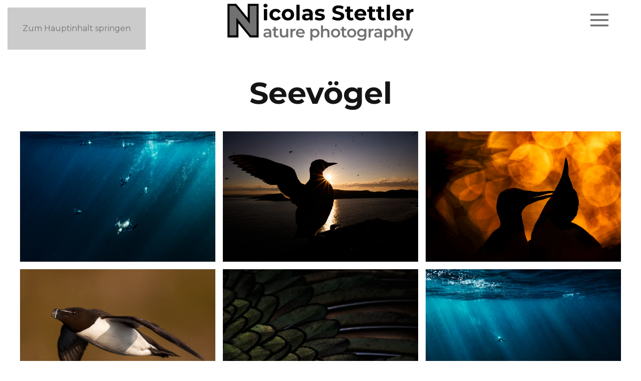

--- FILE ---
content_type: text/html; charset=utf-8
request_url: https://www.nicolas-stettler.ch/de/galerie/voegel/seevoegel
body_size: 13484
content:
<!DOCTYPE html>
<html lang="de-de" dir="ltr">
    <head>
        <meta charset="utf-8">
	<meta name="author" content="Nicolas Stettler">
	<meta name="viewport" content="width=device-width, initial-scale=1">
	<meta name="robots" content="max-snippet:-1, max-image-preview:large, max-video-preview:-1">
	<meta name="description" content="Seevögel fotografiert von Natur- und Tierfotograf Nicolas Stettler. Fotos von Seevögeln wie Papageitaucher, Tordalk oder Trottellumme.">
	<meta name="generator" content="Joomla! - Open Source Content Management">
	<title>Seevögel fotografiert von Natur- und Tierfotograf Nicolas Stettler</title>
	<link href="https://www.nicolas-stettler.ch/de/galerie/voegel/seevoegel" rel="alternate" hreflang="de-DE">
	<link href="https://www.nicolas-stettler.ch/en/gallery/birds/seabirds" rel="alternate" hreflang="en-GB">

                <link rel="icon" href="/images/Logos/Eigene%20Logos/Favicon_klein.png" sizes="any">
                                <link rel="apple-touch-icon" href="/images/Logos/Eigene%20Logos/Favicon%20Gross.png">
                <link href="/media/system/css/joomla-fontawesome.min.css?5.0.4" rel="preload" as="style" onload="this.onload=null;this.rel='stylesheet'">
	<link href="/templates/yootheme/css/theme.9.css?1768838446" rel="stylesheet">
	<link href="/media/vendor/joomla-custom-elements/css/joomla-alert.min.css?0.4.1" rel="stylesheet">
	<link href="/media/com_convertforms/css/convertforms.css?4121c3" rel="stylesheet">
	<link href="//fonts.googleapis.com/css?family=Montserrat" rel="stylesheet">
	<style>#cf_15 .cf-control-group[data-key="2"] {
                --button-border-radius: 5px;
--button-padding: 11px 15px;
--button-color: #ffffff;
--button-font-size: 14px;
--button-background-color: #616161;

            }
        </style>
	<style>.convertforms {
                --color-primary: #4285F4;
--color-success: #0F9D58;
--color-danger: #d73e31;
--color-warning: #F4B400;
--color-default: #444;
--color-grey: #ccc;

            }
        </style>
	<style>#cf_15 {
                --font: Montserrat;
--max-width: 1500px;
--background-color: rgba(203, 203, 203, 1);
--border-radius: 15px;
--control-gap: 10px;
--label-color: #888888;
--label-size: 13px;
--label-weight: 400;
--input-color: #333333;
--input-placeholder-color: #33333370;
--input-text-align: left;
--input-background-color: #eeeeee;
--input-border-color: #ffffff;
--input-border-radius: 5px;
--input-size: 12px;
--input-padding: 11px 13px;

            }
        </style>
	<style>.cf-field-hp {
				display: none;
				position: absolute;
				left: -9000px;
			}</style>

        <script src="/templates/yootheme/assets/site/js/consent.js?5.0.4" type="module"></script>
	<script src="/templates/yootheme/vendor/assets/uikit/dist/js/uikit.min.js?5.0.4"></script>
	<script src="/templates/yootheme/vendor/assets/uikit/dist/js/uikit-icons-makai.min.js?5.0.4"></script>
	<script src="/templates/yootheme/assets/site/js/theme.js?5.0.4"></script>
	<script type="application/json" class="joomla-script-options new">{"com_convertforms":{"baseURL":"\/de\/component\/convertforms","debug":true,"forward_context":{"request":{"view":"article","task":null,"option":"com_content","layout":null,"id":439}}},"joomla.jtext":{"COM_CONVERTFORMS_INVALID_RESPONSE":"Ungültige Antwort","COM_CONVERTFORMS_INVALID_TASK":"Ungültige Aufgabe","COM_CONVERTFORMS_RECAPTCHA_NOT_LOADED":"Fehler: Das Google reCAPTCHA-Skript wurde nicht geladen. Stellen Sie sicher, dass Ihr Browser es nicht blockiert oder wenden Sie sich an den Administrator der Website.","ERROR":"Fehler","MESSAGE":"Nachricht","NOTICE":"Hinweis","WARNING":"Warnung","JCLOSE":"Schließen","JOK":"OK","JOPEN":"Öffnen"},"system.paths":{"root":"","rootFull":"https:\/\/www.nicolas-stettler.ch\/","base":"","baseFull":"https:\/\/www.nicolas-stettler.ch\/"},"csrf.token":"221eac8893edb27c6aff3c782d67acbf","system.keepalive":{"interval":840000,"uri":"\/de\/component\/ajax\/?format=json"}}</script>
	<script src="/media/system/js/core.min.js?a3d8f8"></script>
	<script src="/media/vendor/webcomponentsjs/js/webcomponents-bundle.min.js?2.8.0" nomodule defer></script>
	<script src="/media/system/js/keepalive.min.js?08e025" type="module"></script>
	<script src="/media/system/js/joomla-hidden-mail.min.js?80d9c7" type="module"></script>
	<script src="/media/system/js/messages.min.js?9a4811" type="module"></script>
	<script src="/media/com_convertforms/js/site.js?4121c3"></script>
	<script src="https://www.google.com/recaptcha/api.js?render=6LfqDukqAAAAAIyVUuNZAtiCni_oxvIM19OSo8sL&amp;render=explicit&amp;hl=de-DE"></script>
	<script src="/media/com_convertforms/js/recaptcha_v3.js?4121c3"></script>
	<script>window.yootheme ||= {}; yootheme.consent = {"type":"optin","banner_layout":"section-bottom","categories":{"functional":[],"preferences":["openstreetmap"]}};</script>
	<script>window.yootheme ||= {}; yootheme.theme = {"i18n":{"close":{"label":"Schlie\u00dfen"},"totop":{"label":"Zur\u00fcck nach oben"},"marker":{"label":"\u00d6ffnen"},"navbarToggleIcon":{"label":"Men\u00fc \u00f6ffnen"},"paginationPrevious":{"label":"Vorherige Seite"},"paginationNext":{"label":"N\u00e4chste Seite"},"searchIcon":{"toggle":"Suche \u00f6ffnen","submit":"Suche ausf\u00fchren"},"slider":{"next":"N\u00e4chste Folie","previous":"Vorherige Folie","slideX":"Folie %s","slideLabel":"%s von %s"},"slideshow":{"next":"N\u00e4chste Folie","previous":"Vorherige Folie","slideX":"Folie %s","slideLabel":"%s von %s"},"lightboxPanel":{"next":"N\u00e4chste Folie","previous":"Vorherige Folie","slideLabel":"%s von %s","close":"Schlie\u00dfen"}}};</script>
	<script type="application/ld+json">{"@context":"https://schema.org","@graph":[{"@type":"Organization","@id":"https://www.nicolas-stettler.ch/#/schema/Organization/base","name":"Nicolas Stettler","url":"https://www.nicolas-stettler.ch/"},{"@type":"WebSite","@id":"https://www.nicolas-stettler.ch/#/schema/WebSite/base","url":"https://www.nicolas-stettler.ch/","name":"Nicolas Stettler","publisher":{"@id":"https://www.nicolas-stettler.ch/#/schema/Organization/base"}},{"@type":"WebPage","@id":"https://www.nicolas-stettler.ch/#/schema/WebPage/base","url":"https://www.nicolas-stettler.ch/de/galerie/voegel/seevoegel","name":"Seevögel fotografiert von Natur- und Tierfotograf Nicolas Stettler","description":"Seevögel fotografiert von Natur- und Tierfotograf Nicolas Stettler. Fotos von Seevögeln wie Papageitaucher, Tordalk oder Trottellumme.","isPartOf":{"@id":"https://www.nicolas-stettler.ch/#/schema/WebSite/base"},"about":{"@id":"https://www.nicolas-stettler.ch/#/schema/Organization/base"},"inLanguage":"de-DE"},{"@type":"Article","@id":"https://www.nicolas-stettler.ch/#/schema/com_content/article/614","name":"Seevoegel","headline":"Seevoegel","inLanguage":"de-DE","isPartOf":{"@id":"https://www.nicolas-stettler.ch/#/schema/WebPage/base"}}]}</script>
	<link href="https://www.nicolas-stettler.ch/de/galerie/voegel/seevoegel" rel="alternate" hreflang="x-default">
	<!-- Start: Google Strukturierte Daten -->
<script type="application/ld+json" data-type="gsd">
{
    "@context": "https://schema.org",
    "@type": "BreadcrumbList",
    "itemListElement": [
        {
            "@type": "ListItem",
            "position": 1,
            "name": "Home",
            "item": "https://www.nicolas-stettler.ch/de"
        },
        {
            "@type": "ListItem",
            "position": 2,
            "name": "Galerie",
            "item": "https://www.nicolas-stettler.ch/de/galerie"
        },
        {
            "@type": "ListItem",
            "position": 3,
            "name": "Vögel",
            "item": "https://www.nicolas-stettler.ch/de/galerie/voegel"
        },
        {
            "@type": "ListItem",
            "position": 4,
            "name": "Fotos von Seevögeln",
            "item": "https://www.nicolas-stettler.ch/de/galerie/voegel/seevoegel"
        }
    ]
}
</script>
<script type="application/ld+json" data-type="gsd">
{
    "@context": "https://schema.org",
    "@type": "Article",
    "mainEntityOfPage": {
        "@type": "WebPage",
        "@id": "https://www.nicolas-stettler.ch/de/galerie/voegel/seevoegel"
    },
    "headline": "Seevoegel",
    "description": "Seevögel",
    "image": {
        "@type": "ImageObject",
        "url": "https://www.nicolas-stettler.ch/"
    },
    "publisher": {
        "@type": "Organization",
        "name": "Nicolas Stettler Fotografie",
        "logo": {
            "@type": "ImageObject",
            "url": "https://www.nicolas-stettler.ch/images/hauptseite/Hauptseite_bermich.jpg"
        }
    },
    "datePublished": "2019-12-31T15:54:31+01:00",
    "dateCreated": "2019-12-31T15:54:31+01:00",
    "dateModified": "2024-11-21T10:06:59+01:00"
}
</script>
<script type="application/ld+json" data-type="gsd">
{
    "@context": "https://schema.org",
    "@type": "Article",
    "mainEntityOfPage": {
        "@type": "WebPage",
        "@id": "https://www.nicolas-stettler.ch/de/galerie/voegel/seevoegel"
    },
    "headline": "Seevoegel",
    "image": {
        "@type": "ImageObject",
        "url": "https://www.nicolas-stettler.ch/"
    },
    "publisher": {
        "@type": "Organization",
        "name": "Nicolas Stettler Fotografie",
        "logo": {
            "@type": "ImageObject",
            "url": "https://www.nicolas-stettler.ch/images/hauptseite/Hauptseite_bermich.jpg"
        }
    },
    "author": {
        "@type": "Person",
        "name": "Nicolas Stettler",
        "url": "https://www.nicolas-stettler.ch/de/galerie/voegel/seevoegel"
    },
    "datePublished": "2019-12-31T15:54:31+01:00",
    "dateCreated": "2019-12-31T15:54:31+01:00",
    "dateModified": "2024-11-21T10:06:59+01:00"
}
</script>
<!-- End: Google Strukturierte Daten -->

    </head>
    <body class="">

        <div class="uk-hidden-visually uk-notification uk-notification-top-left uk-width-auto">
            <div class="uk-notification-message">
                <a href="#tm-main" class="uk-link-reset">Zum Hauptinhalt springen</a>
            </div>
        </div>

        
        
        <div class="tm-page">

                        


<header class="tm-header-mobile uk-hidden@m tm-header-overlay" uk-header uk-inverse="target: .uk-navbar-container; sel-active: .uk-navbar-transparent">


        <div uk-sticky show-on-up animation="uk-animation-slide-top" cls-active="uk-navbar-sticky" sel-target=".uk-navbar-container" cls-inactive="uk-navbar-transparent" tm-section-start>
    
        <div class="uk-navbar-container">

            <div class="uk-container uk-container-expand">
                <nav class="uk-navbar" uk-navbar="{&quot;align&quot;:&quot;left&quot;,&quot;container&quot;:&quot;.tm-header-mobile &gt; [uk-sticky]&quot;,&quot;boundary&quot;:&quot;.tm-header-mobile .uk-navbar-container&quot;}">

                                        <div class="uk-navbar-left ">

                                                    <a href="https://www.nicolas-stettler.ch/de/" aria-label="Zurück zur Startseite" class="uk-logo uk-navbar-item">
    <picture><source type="image/webp" srcset="/media/yootheme/cache/1a/1a41aace.webp 200w, /media/yootheme/cache/92/927edc83.webp 400w" sizes="(min-width: 200px) 200px"><img src="/media/yootheme/cache/57/5718f262.png" width="200" height="59" alt></picture><picture><source type="image/webp" srcset="/media/yootheme/cache/d4/d4e53735.webp 200w, /media/yootheme/cache/08/083d236b.webp 400w" sizes="(min-width: 200px) 200px"><img class="uk-logo-inverse" src="/media/yootheme/cache/90/90107e47.png" width="200" height="59" alt></picture></a>
                        
                        
                        
                    </div>
                    
                    
                                        <div class="uk-navbar-right">

                                                    <a uk-toggle href="#tm-dialog-mobile" class="uk-navbar-toggle">

        
        <div uk-navbar-toggle-icon></div>

        
    </a>
                        
                                                    
                        
                    </div>
                    
                </nav>
            </div>

        </div>

        </div>
    



    
        <div id="tm-dialog-mobile" class="uk-modal uk-modal-full" uk-modal>
        <div class="uk-modal-dialog uk-flex">

                        <button class="uk-modal-close-full uk-close-large" type="button" uk-close uk-toggle="cls: uk-modal-close-full uk-close-large uk-modal-close-default; mode: media; media: @s"></button>
            
            <div class="uk-modal-body uk-padding-large uk-margin-auto uk-flex uk-flex-column uk-box-sizing-content uk-width-auto@s" uk-height-viewport uk-toggle="{&quot;cls&quot;:&quot;uk-padding-large&quot;,&quot;mode&quot;:&quot;media&quot;,&quot;media&quot;:&quot;@s&quot;}">

                                <div class="uk-margin-auto-vertical uk-text-center">
                    
<div class="uk-panel _menu" id="module-105">

    
    
<ul class="uk-nav uk-nav-default uk-nav-center">
    
	<li class="item-232"><a href="/de/voegel-der-schweiz">Vögel der Schweiz</a></li>
	<li class="item-109"><a href="/de/galerie" title="Galerie von Nicolas Stettler">Galerie</a></li>
	<li class="item-115"><a href="/de/blog" title="Blog von Naturfotograf Nicolas Stettler">Blog</a></li>
	<li class="item-1797"><a href="/de/angebote" title="Angebote">Angebote</a></li>
	<li class="item-134"><a href="/de/ueber-mich" title="Über den Naturfotografen Nicolas Stettler">Über mich</a></li>
	<li class="item-en-GB"><a href="/en/gallery/birds/seabirds">EN</a></li></ul>

</div>

                </div>
                
                
            </div>

        </div>
    </div>
    
    

</header>




<header class="tm-header uk-visible@m tm-header-overlay" uk-header uk-inverse="target: .uk-navbar-container, .tm-headerbar; sel-active: .uk-navbar-transparent, .tm-headerbar">



        <div uk-sticky media="@m" show-on-up animation="uk-animation-slide-top" cls-active="uk-navbar-sticky" sel-target=".uk-navbar-container" cls-inactive="uk-navbar-transparent" tm-section-start>
    
        <div class="uk-navbar-container">

            <div class="uk-container uk-container-expand">
                <nav class="uk-navbar" uk-navbar="{&quot;align&quot;:&quot;left&quot;,&quot;container&quot;:&quot;.tm-header &gt; [uk-sticky]&quot;,&quot;boundary&quot;:&quot;.tm-header .uk-navbar-container&quot;}">

                                        <div class="uk-navbar-left ">

                        
                                                    
                        
                        
                    </div>
                    
                                        <div class="uk-navbar-center">

                                                    <a href="https://www.nicolas-stettler.ch/de/" aria-label="Zurück zur Startseite" class="uk-logo uk-navbar-item">
    <picture><source type="image/webp" srcset="/media/yootheme/cache/a3/a378507e.webp 400w, /media/yootheme/cache/3c/3cbac3de.webp 800w" sizes="(min-width: 400px) 400px"><img src="/media/yootheme/cache/d0/d06f3e10.png" width="400" height="117" alt></picture><picture><source type="image/webp" srcset="/media/yootheme/cache/5a/5a506d0a.webp 400w, /media/yootheme/cache/92/92a0d537.webp 800w" sizes="(min-width: 400px) 400px"><img class="uk-logo-inverse" src="/media/yootheme/cache/e5/e5470596.png" width="400" height="117" alt></picture></a>
                        
                        
                    </div>
                    
                                        <div class="uk-navbar-right">

                        
                                                    <a uk-toggle href="#tm-dialog" class="uk-navbar-toggle">

        
        <div uk-navbar-toggle-icon></div>

        
    </a>
                        
                    </div>
                    
                </nav>
            </div>

        </div>

        </div>
    






        <div id="tm-dialog" uk-offcanvas="container: true" mode="slide" flip>
        <div class="uk-offcanvas-bar uk-flex uk-flex-column">

            <button class="uk-offcanvas-close uk-close-large" type="button" uk-close uk-toggle="cls: uk-close-large; mode: media; media: @s"></button>

                        <div class="uk-margin-auto-bottom tm-height-expand">
                
<div class="uk-panel _menu" id="module-1">

    
    
<ul class="uk-nav uk-nav-default">
    
	<li class="item-232"><a href="/de/voegel-der-schweiz">Vögel der Schweiz</a></li>
	<li class="item-109"><a href="/de/galerie" title="Galerie von Nicolas Stettler">Galerie</a></li>
	<li class="item-115"><a href="/de/blog" title="Blog von Naturfotograf Nicolas Stettler">Blog</a></li>
	<li class="item-1797"><a href="/de/angebote" title="Angebote">Angebote</a></li>
	<li class="item-134"><a href="/de/ueber-mich" title="Über den Naturfotografen Nicolas Stettler">Über mich</a></li>
	<li class="item-en-GB"><a href="/en/gallery/birds/seabirds">EN</a></li></ul>

</div>

            </div>
            
            
        </div>
    </div>
    
    
    


</header>

            
            

            <main id="tm-main">

                
                <div id="system-message-container" aria-live="polite"></div>

                <!-- Builder #page -->
<div class="uk-section-default uk-inverse-dark uk-section uk-section-medium-top uk-padding-remove-bottom">
    
        
        
        
            
                                <div class="uk-container uk-container-large">                
                    
<div class="uk-grid-margin uk-grid tm-grid-expand uk-child-width-1-1">
    
        
<div class="uk-width-1-1@m">
    
        
            
            
            
                
                    
<h1 class="uk-heading-small uk-text-center">
    
        
                    Seevögel        
        
    
</h1>
                
            
        
    
</div>
    
</div>
                                </div>                
            
        
    
</div>
<div class="uk-section-default uk-inverse-dark uk-section uk-section-small">
    
        
        
        
            
                                <div class="uk-container uk-container-large">                
                    
<div class="uk-grid-margin uk-grid tm-grid-expand uk-child-width-1-1">
    
        
<div class="uk-width-1-1@m">
    
        
            
            
            
                
                    
<div class="uk-margin uk-text-center">
    
        <div class="uk-grid uk-child-width-1-2 uk-child-width-1-3@m uk-grid-small" uk-grid="masonry: pack; parallax: 0; parallax-justify: true;" uk-lightbox="toggle: a[data-type];">                <div>
<div class="el-item uk-light">
        <a class="uk-flex-1 uk-transition-toggle uk-inline-clip uk-link-toggle" href="/images/Galerie/Voegel/Seevoegel/1_Trottellumme_Nicolas_Stettler.jpg" data-attrs="srcset: /images/Galerie/Voegel/Seevoegel/1_Trottellumme_Nicolas_Stettler.jpg 2x" data-alt="Galerie mit Vogelfotos von Seevögelb, fotografiert von Naturfotograf Nicolas Stettler.." data-type="image">    
        
            
<picture><source type="image/webp" srcset="/de/component/ajax/?p=cache/40/408e60d9.webp&amp;src=images/Galerie/Voegel/Seevoegel/1_Trottellumme_Nicolas_Stettler.jpg&amp;thumbnail=768,512,&amp;type=webp,85&amp;hash=ec2026f1 768w, /de/component/ajax/?p=cache/02/02c94235.webp&amp;src=images/Galerie/Voegel/Seevoegel/1_Trottellumme_Nicolas_Stettler.jpg&amp;thumbnail=1024,683,&amp;type=webp,85&amp;hash=d9b7710b 1024w, /de/component/ajax/?p=cache/1b/1bb643bd.webp&amp;src=images/Galerie/Voegel/Seevoegel/1_Trottellumme_Nicolas_Stettler.jpg&amp;type=webp,85&amp;hash=1b3083f6 1200w" sizes="(min-width: 1200px) 1200px"><img class="el-image uk-transition-scale-up uk-transition-opaque" src="/images/Galerie/Voegel/Seevoegel/1_Trottellumme_Nicolas_Stettler.jpg" alt="Galerie mit Vogelfotos von Seev&ouml;gelb, fotografiert von Naturfotograf Nicolas Stettler.." loading="lazy" width="1200" height="800"></picture>

            
            
            
        
        </a>    
</div></div>                <div>
<div class="el-item uk-light">
        <a class="uk-flex-1 uk-transition-toggle uk-inline-clip uk-link-toggle" href="/images/Galerie/Voegel/Seevoegel/2_Trottellumme_Nicolas_Stettler.jpg" data-attrs="srcset: /images/Galerie/Voegel/Seevoegel/2_Trottellumme_Nicolas_Stettler.jpg 2x" data-alt="Galerie mit Vogelfotos von Seevögelb, fotografiert von Naturfotograf Nicolas Stettler.." data-type="image">    
        
            
<picture><source type="image/webp" srcset="/de/component/ajax/?p=cache/28/282802ae.webp&amp;src=images/Galerie/Voegel/Seevoegel/2_Trottellumme_Nicolas_Stettler.jpg&amp;thumbnail=768,512,&amp;type=webp,85&amp;hash=d25f9daa 768w, /de/component/ajax/?p=cache/af/af8c39ad.webp&amp;src=images/Galerie/Voegel/Seevoegel/2_Trottellumme_Nicolas_Stettler.jpg&amp;thumbnail=1024,683,&amp;type=webp,85&amp;hash=96d03e0f 1024w, /de/component/ajax/?p=cache/66/66dc77e9.webp&amp;src=images/Galerie/Voegel/Seevoegel/2_Trottellumme_Nicolas_Stettler.jpg&amp;type=webp,85&amp;hash=f6249a34 1200w" sizes="(min-width: 1200px) 1200px"><img class="el-image uk-transition-scale-up uk-transition-opaque" src="/images/Galerie/Voegel/Seevoegel/2_Trottellumme_Nicolas_Stettler.jpg" alt="Galerie mit Vogelfotos von Seev&ouml;gelb, fotografiert von Naturfotograf Nicolas Stettler.." loading="lazy" width="1200" height="800"></picture>

            
            
            
        
        </a>    
</div></div>                <div>
<div class="el-item uk-light">
        <a class="uk-flex-1 uk-transition-toggle uk-inline-clip uk-link-toggle" href="/images/Galerie/Voegel/Seevoegel/3_Trottellumme_Nicolas_Stettler.jpg" data-attrs="srcset: /images/Galerie/Voegel/Seevoegel/3_Trottellumme_Nicolas_Stettler.jpg 2x" data-alt="Galerie mit Vogelfotos von Seevögelb, fotografiert von Naturfotograf Nicolas Stettler.." data-type="image">    
        
            
<picture><source type="image/webp" srcset="/de/component/ajax/?p=cache/26/26f04ae0.webp&amp;src=images/Galerie/Voegel/Seevoegel/3_Trottellumme_Nicolas_Stettler.jpg&amp;thumbnail=768,512,&amp;type=webp,85&amp;hash=e67291e8 768w, /de/component/ajax/?p=cache/67/6704d7fe.webp&amp;src=images/Galerie/Voegel/Seevoegel/3_Trottellumme_Nicolas_Stettler.jpg&amp;thumbnail=1024,683,&amp;type=webp,85&amp;hash=a0737571 1024w, /de/component/ajax/?p=cache/d5/d548fb56.webp&amp;src=images/Galerie/Voegel/Seevoegel/3_Trottellumme_Nicolas_Stettler.jpg&amp;type=webp,85&amp;hash=7eccf9d8 1200w" sizes="(min-width: 1200px) 1200px"><img class="el-image uk-transition-scale-up uk-transition-opaque" src="/images/Galerie/Voegel/Seevoegel/3_Trottellumme_Nicolas_Stettler.jpg" alt="Galerie mit Vogelfotos von Seev&ouml;gelb, fotografiert von Naturfotograf Nicolas Stettler.." loading="lazy" width="1200" height="800"></picture>

            
            
            
        
        </a>    
</div></div>                <div>
<div class="el-item uk-light">
        <a class="uk-flex-1 uk-transition-toggle uk-inline-clip uk-link-toggle" href="/images/Galerie/Voegel/Seevoegel/4_Tordalk_Nicolas_Stettler.jpg" data-attrs="srcset: /images/Galerie/Voegel/Seevoegel/4_Tordalk_Nicolas_Stettler.jpg 2x" data-alt="Galerie mit Vogelfotos von Seevögelb, fotografiert von Naturfotograf Nicolas Stettler.." data-type="image">    
        
            
<picture><source type="image/webp" srcset="/de/component/ajax/?p=cache/c9/c917c0e7.webp&amp;src=images/Galerie/Voegel/Seevoegel/4_Tordalk_Nicolas_Stettler.jpg&amp;thumbnail=768,512,&amp;type=webp,85&amp;hash=d26701ed 768w, /de/component/ajax/?p=cache/a4/a4b381f4.webp&amp;src=images/Galerie/Voegel/Seevoegel/4_Tordalk_Nicolas_Stettler.jpg&amp;thumbnail=1024,683,&amp;type=webp,85&amp;hash=0f66b781 1024w, /de/component/ajax/?p=cache/c6/c6ce7c23.webp&amp;src=images/Galerie/Voegel/Seevoegel/4_Tordalk_Nicolas_Stettler.jpg&amp;type=webp,85&amp;hash=5b7d0190 1200w" sizes="(min-width: 1200px) 1200px"><img class="el-image uk-transition-scale-up uk-transition-opaque" src="/images/Galerie/Voegel/Seevoegel/4_Tordalk_Nicolas_Stettler.jpg" alt="Galerie mit Vogelfotos von Seev&ouml;gelb, fotografiert von Naturfotograf Nicolas Stettler.." loading="lazy" width="1200" height="800"></picture>

            
            
            
        
        </a>    
</div></div>                <div>
<div class="el-item uk-light">
        <a class="uk-flex-1 uk-transition-toggle uk-inline-clip uk-link-toggle" href="/images/Galerie/Voegel/Seevoegel/5_Kraehenscharbe_Nicolas_Stettler.jpg" data-attrs="srcset: /images/Galerie/Voegel/Seevoegel/5_Kraehenscharbe_Nicolas_Stettler.jpg 2x" data-alt="Galerie mit Vogelfotos von Seevögelb, fotografiert von Naturfotograf Nicolas Stettler.." data-type="image">    
        
            
<picture><source type="image/webp" srcset="/de/component/ajax/?p=cache/64/64d46228.webp&amp;src=images/Galerie/Voegel/Seevoegel/5_Kraehenscharbe_Nicolas_Stettler.jpg&amp;type=webp,85&amp;hash=3091b845 800w" sizes="(min-width: 800px) 800px"><img class="el-image uk-transition-scale-up uk-transition-opaque" src="/images/Galerie/Voegel/Seevoegel/5_Kraehenscharbe_Nicolas_Stettler.jpg" alt="Galerie mit Vogelfotos von Seev&ouml;gelb, fotografiert von Naturfotograf Nicolas Stettler.." loading="lazy" width="800" height="1200"></picture>

            
            
            
        
        </a>    
</div></div>                <div>
<div class="el-item uk-light">
        <a class="uk-flex-1 uk-transition-toggle uk-inline-clip uk-link-toggle" href="/images/Galerie/Voegel/Seevoegel/6_Trottellumme_Nicolas_Stettler.jpg" data-attrs="srcset: /images/Galerie/Voegel/Seevoegel/6_Trottellumme_Nicolas_Stettler.jpg 2x" data-alt="Galerie mit Vogelfotos von Seevögelb, fotografiert von Naturfotograf Nicolas Stettler.." data-type="image">    
        
            
<picture><source type="image/webp" srcset="/de/component/ajax/?p=cache/28/287678e3.webp&amp;src=images/Galerie/Voegel/Seevoegel/6_Trottellumme_Nicolas_Stettler.jpg&amp;thumbnail=768,512,&amp;type=webp,85&amp;hash=b21887dd 768w, /de/component/ajax/?p=cache/59/592b2e2f.webp&amp;src=images/Galerie/Voegel/Seevoegel/6_Trottellumme_Nicolas_Stettler.jpg&amp;thumbnail=1024,683,&amp;type=webp,85&amp;hash=1d58e651 1024w, /de/component/ajax/?p=cache/14/1455e664.webp&amp;src=images/Galerie/Voegel/Seevoegel/6_Trottellumme_Nicolas_Stettler.jpg&amp;type=webp,85&amp;hash=e4342e96 1200w" sizes="(min-width: 1200px) 1200px"><img class="el-image uk-transition-scale-up uk-transition-opaque" src="/images/Galerie/Voegel/Seevoegel/6_Trottellumme_Nicolas_Stettler.jpg" alt="Galerie mit Vogelfotos von Seev&ouml;gelb, fotografiert von Naturfotograf Nicolas Stettler.." loading="lazy" width="1200" height="800"></picture>

            
            
            
        
        </a>    
</div></div>                <div>
<div class="el-item uk-light">
        <a class="uk-flex-1 uk-transition-toggle uk-inline-clip uk-link-toggle" href="/images/Galerie/Voegel/Seevoegel/7_Papageitaucher_Nicolas_Stettler.jpg" data-attrs="srcset: /images/Galerie/Voegel/Seevoegel/7_Papageitaucher_Nicolas_Stettler.jpg 2x" data-alt="Galerie mit Vogelfotos von Seevögelb, fotografiert von Naturfotograf Nicolas Stettler.." data-type="image">    
        
            
<picture><source type="image/webp" srcset="/de/component/ajax/?p=cache/33/33a0e62a.webp&amp;src=images/Galerie/Voegel/Seevoegel/7_Papageitaucher_Nicolas_Stettler.jpg&amp;thumbnail=768,960,&amp;type=webp,85&amp;hash=d0fce1d3 768w, /de/component/ajax/?p=cache/1b/1b2f1829.webp&amp;src=images/Galerie/Voegel/Seevoegel/7_Papageitaucher_Nicolas_Stettler.jpg&amp;type=webp,85&amp;hash=7d8e2724 960w" sizes="(min-width: 960px) 960px"><img class="el-image uk-transition-scale-up uk-transition-opaque" src="/images/Galerie/Voegel/Seevoegel/7_Papageitaucher_Nicolas_Stettler.jpg" alt="Galerie mit Vogelfotos von Seev&ouml;gelb, fotografiert von Naturfotograf Nicolas Stettler.." loading="lazy" width="960" height="1200"></picture>

            
            
            
        
        </a>    
</div></div>                <div>
<div class="el-item uk-light">
        <a class="uk-flex-1 uk-transition-toggle uk-inline-clip uk-link-toggle" href="/images/Galerie/Voegel/Seevoegel/8_Kuestenseeschwalbe_Nicolas_Stettler.jpg" data-attrs="srcset: /images/Galerie/Voegel/Seevoegel/8_Kuestenseeschwalbe_Nicolas_Stettler.jpg 2x" data-alt="Galerie mit Vogelfotos von Seevögelb, fotografiert von Naturfotograf Nicolas Stettler.." data-type="image">    
        
            
<picture><source type="image/webp" srcset="/de/component/ajax/?p=cache/56/561e306a.webp&amp;src=images/Galerie/Voegel/Seevoegel/8_Kuestenseeschwalbe_Nicolas_Stettler.jpg&amp;thumbnail=768,512,&amp;type=webp,85&amp;hash=ba3a07c3 768w, /de/component/ajax/?p=cache/ca/ca094056.webp&amp;src=images/Galerie/Voegel/Seevoegel/8_Kuestenseeschwalbe_Nicolas_Stettler.jpg&amp;thumbnail=1024,683,&amp;type=webp,85&amp;hash=acdda62e 1024w, /de/component/ajax/?p=cache/45/45b6401e.webp&amp;src=images/Galerie/Voegel/Seevoegel/8_Kuestenseeschwalbe_Nicolas_Stettler.jpg&amp;type=webp,85&amp;hash=b6d9057c 1200w" sizes="(min-width: 1200px) 1200px"><img class="el-image uk-transition-scale-up uk-transition-opaque" src="/images/Galerie/Voegel/Seevoegel/8_Kuestenseeschwalbe_Nicolas_Stettler.jpg" alt="Galerie mit Vogelfotos von Seev&ouml;gelb, fotografiert von Naturfotograf Nicolas Stettler.." loading="lazy" width="1200" height="800"></picture>

            
            
            
        
        </a>    
</div></div>                <div>
<div class="el-item uk-light">
        <a class="uk-flex-1 uk-transition-toggle uk-inline-clip uk-link-toggle" href="/images/Galerie/Voegel/Seevoegel/9_Tordalk_Nicolas_Stettler.jpg" data-attrs="srcset: /images/Galerie/Voegel/Seevoegel/9_Tordalk_Nicolas_Stettler.jpg 2x" data-alt="Galerie mit Vogelfotos von Seevögelb, fotografiert von Naturfotograf Nicolas Stettler.." data-type="image">    
        
            
<picture><source type="image/webp" srcset="/de/component/ajax/?p=cache/e9/e9cf1d9e.webp&amp;src=images/Galerie/Voegel/Seevoegel/9_Tordalk_Nicolas_Stettler.jpg&amp;thumbnail=768,512,&amp;type=webp,85&amp;hash=7e9ffef4 768w, /de/component/ajax/?p=cache/9e/9e3ae248.webp&amp;src=images/Galerie/Voegel/Seevoegel/9_Tordalk_Nicolas_Stettler.jpg&amp;thumbnail=1024,683,&amp;type=webp,85&amp;hash=311704fd 1024w, /de/component/ajax/?p=cache/95/9500ee46.webp&amp;src=images/Galerie/Voegel/Seevoegel/9_Tordalk_Nicolas_Stettler.jpg&amp;type=webp,85&amp;hash=9efe9f85 1200w" sizes="(min-width: 1200px) 1200px"><img class="el-image uk-transition-scale-up uk-transition-opaque" src="/images/Galerie/Voegel/Seevoegel/9_Tordalk_Nicolas_Stettler.jpg" alt="Galerie mit Vogelfotos von Seev&ouml;gelb, fotografiert von Naturfotograf Nicolas Stettler.." loading="lazy" width="1200" height="800"></picture>

            
            
            
        
        </a>    
</div></div>                <div>
<div class="el-item uk-light">
        <a class="uk-flex-1 uk-transition-toggle uk-inline-clip uk-link-toggle" href="/images/Galerie/Voegel/Seevoegel/10_Kraehenscharbe_Nicolas_Stettler.jpg" data-attrs="srcset: /images/Galerie/Voegel/Seevoegel/10_Kraehenscharbe_Nicolas_Stettler.jpg 2x" data-alt="Galerie mit Vogelfotos von Seevögelb, fotografiert von Naturfotograf Nicolas Stettler.." data-type="image">    
        
            
<picture><source type="image/webp" srcset="/de/component/ajax/?p=cache/1e/1ec66849.webp&amp;src=images/Galerie/Voegel/Seevoegel/10_Kraehenscharbe_Nicolas_Stettler.jpg&amp;type=webp,85&amp;hash=de785cf8 800w" sizes="(min-width: 800px) 800px"><img class="el-image uk-transition-scale-up uk-transition-opaque" src="/images/Galerie/Voegel/Seevoegel/10_Kraehenscharbe_Nicolas_Stettler.jpg" alt="Galerie mit Vogelfotos von Seev&ouml;gelb, fotografiert von Naturfotograf Nicolas Stettler.." loading="lazy" width="800" height="1200"></picture>

            
            
            
        
        </a>    
</div></div>                <div>
<div class="el-item uk-light">
        <a class="uk-flex-1 uk-transition-toggle uk-inline-clip uk-link-toggle" href="/images/Galerie/Voegel/Seevoegel/11_Kuestenseeschwalbe_Nicolas_Stettler.jpg" data-attrs="srcset: /images/Galerie/Voegel/Seevoegel/11_Kuestenseeschwalbe_Nicolas_Stettler.jpg 2x" data-alt="Galerie mit Vogelfotos von Seevögelb, fotografiert von Naturfotograf Nicolas Stettler.." data-type="image">    
        
            
<picture><source type="image/webp" srcset="/de/component/ajax/?p=cache/f9/f99d3cab.webp&amp;src=images/Galerie/Voegel/Seevoegel/11_Kuestenseeschwalbe_Nicolas_Stettler.jpg&amp;thumbnail=768,512,&amp;type=webp,85&amp;hash=c24eb0dd 768w, /de/component/ajax/?p=cache/fe/fed81955.webp&amp;src=images/Galerie/Voegel/Seevoegel/11_Kuestenseeschwalbe_Nicolas_Stettler.jpg&amp;thumbnail=1024,683,&amp;type=webp,85&amp;hash=c627758d 1024w, /de/component/ajax/?p=cache/85/85248105.webp&amp;src=images/Galerie/Voegel/Seevoegel/11_Kuestenseeschwalbe_Nicolas_Stettler.jpg&amp;type=webp,85&amp;hash=2d9a5343 1200w" sizes="(min-width: 1200px) 1200px"><img class="el-image uk-transition-scale-up uk-transition-opaque" src="/images/Galerie/Voegel/Seevoegel/11_Kuestenseeschwalbe_Nicolas_Stettler.jpg" alt="Galerie mit Vogelfotos von Seev&ouml;gelb, fotografiert von Naturfotograf Nicolas Stettler.." loading="lazy" width="1200" height="800"></picture>

            
            
            
        
        </a>    
</div></div>                <div>
<div class="el-item uk-light">
        <a class="uk-flex-1 uk-transition-toggle uk-inline-clip uk-link-toggle" href="/images/Galerie/Voegel/Seevoegel/12_Kuestenseeschwalbe_Nicolas_Stettler.jpg" data-attrs="srcset: /images/Galerie/Voegel/Seevoegel/12_Kuestenseeschwalbe_Nicolas_Stettler.jpg 2x" data-alt="Galerie mit Vogelfotos von Seevögelb, fotografiert von Naturfotograf Nicolas Stettler.." data-type="image">    
        
            
<picture><source type="image/webp" srcset="/de/component/ajax/?p=cache/5d/5db824c1.webp&amp;src=images/Galerie/Voegel/Seevoegel/12_Kuestenseeschwalbe_Nicolas_Stettler.jpg&amp;type=webp,85&amp;hash=2b09189a 800w" sizes="(min-width: 800px) 800px"><img class="el-image uk-transition-scale-up uk-transition-opaque" src="/images/Galerie/Voegel/Seevoegel/12_Kuestenseeschwalbe_Nicolas_Stettler.jpg" alt="Galerie mit Vogelfotos von Seev&ouml;gelb, fotografiert von Naturfotograf Nicolas Stettler.." loading="lazy" width="800" height="1200"></picture>

            
            
            
        
        </a>    
</div></div>                <div>
<div class="el-item uk-light">
        <a class="uk-flex-1 uk-transition-toggle uk-inline-clip uk-link-toggle" href="/images/Galerie/Voegel/Seevoegel/13_Papageitaucher_Nicolas_Stettler.jpg" data-attrs="srcset: /images/Galerie/Voegel/Seevoegel/13_Papageitaucher_Nicolas_Stettler.jpg 2x" data-alt="Galerie mit Vogelfotos von Seevögelb, fotografiert von Naturfotograf Nicolas Stettler.." data-type="image">    
        
            
<picture><source type="image/webp" srcset="/de/component/ajax/?p=cache/da/da844adc.webp&amp;src=images/Galerie/Voegel/Seevoegel/13_Papageitaucher_Nicolas_Stettler.jpg&amp;thumbnail=768,960,&amp;type=webp,85&amp;hash=2e712d16 768w, /de/component/ajax/?p=cache/92/92f72a60.webp&amp;src=images/Galerie/Voegel/Seevoegel/13_Papageitaucher_Nicolas_Stettler.jpg&amp;type=webp,85&amp;hash=9e4231ee 960w" sizes="(min-width: 960px) 960px"><img class="el-image uk-transition-scale-up uk-transition-opaque" src="/images/Galerie/Voegel/Seevoegel/13_Papageitaucher_Nicolas_Stettler.jpg" alt="Galerie mit Vogelfotos von Seev&ouml;gelb, fotografiert von Naturfotograf Nicolas Stettler.." loading="lazy" width="960" height="1200"></picture>

            
            
            
        
        </a>    
</div></div>                <div>
<div class="el-item uk-light">
        <a class="uk-flex-1 uk-transition-toggle uk-inline-clip uk-link-toggle" href="/images/Galerie/Voegel/Seevoegel/14_Dreizehenmoewe_Nicolas_Stettler.jpg" data-attrs="srcset: /images/Galerie/Voegel/Seevoegel/14_Dreizehenmoewe_Nicolas_Stettler.jpg 2x" data-alt="Galerie mit Vogelfotos von Seevögelb, fotografiert von Naturfotograf Nicolas Stettler.." data-type="image">    
        
            
<picture><source type="image/webp" srcset="/de/component/ajax/?p=cache/77/77dc92fe.webp&amp;src=images/Galerie/Voegel/Seevoegel/14_Dreizehenmoewe_Nicolas_Stettler.jpg&amp;thumbnail=768,512,&amp;type=webp,85&amp;hash=af2b9c2d 768w, /de/component/ajax/?p=cache/b6/b66638e0.webp&amp;src=images/Galerie/Voegel/Seevoegel/14_Dreizehenmoewe_Nicolas_Stettler.jpg&amp;thumbnail=1024,683,&amp;type=webp,85&amp;hash=9b858ea5 1024w, /de/component/ajax/?p=cache/bb/bb3ed371.webp&amp;src=images/Galerie/Voegel/Seevoegel/14_Dreizehenmoewe_Nicolas_Stettler.jpg&amp;type=webp,85&amp;hash=07aa97ca 1200w" sizes="(min-width: 1200px) 1200px"><img class="el-image uk-transition-scale-up uk-transition-opaque" src="/images/Galerie/Voegel/Seevoegel/14_Dreizehenmoewe_Nicolas_Stettler.jpg" alt="Galerie mit Vogelfotos von Seev&ouml;gelb, fotografiert von Naturfotograf Nicolas Stettler.." loading="lazy" width="1200" height="800"></picture>

            
            
            
        
        </a>    
</div></div>                <div>
<div class="el-item uk-light">
        <a class="uk-flex-1 uk-transition-toggle uk-inline-clip uk-link-toggle" href="/images/Galerie/Voegel/Seevoegel/15_Trottellumme_Nicolas_Stettler.jpg" data-attrs="srcset: /images/Galerie/Voegel/Seevoegel/15_Trottellumme_Nicolas_Stettler.jpg 2x" data-alt="Galerie mit Vogelfotos von Seevögelb, fotografiert von Naturfotograf Nicolas Stettler.." data-type="image">    
        
            
<picture><source type="image/webp" srcset="/de/component/ajax/?p=cache/8a/8ad47d11.webp&amp;src=images/Galerie/Voegel/Seevoegel/15_Trottellumme_Nicolas_Stettler.jpg&amp;thumbnail=768,512,&amp;type=webp,85&amp;hash=de207e1b 768w, /de/component/ajax/?p=cache/ba/ba274725.webp&amp;src=images/Galerie/Voegel/Seevoegel/15_Trottellumme_Nicolas_Stettler.jpg&amp;thumbnail=1024,683,&amp;type=webp,85&amp;hash=0f2633af 1024w, /de/component/ajax/?p=cache/a1/a13e30f2.webp&amp;src=images/Galerie/Voegel/Seevoegel/15_Trottellumme_Nicolas_Stettler.jpg&amp;type=webp,85&amp;hash=7e101a0d 1200w" sizes="(min-width: 1200px) 1200px"><img class="el-image uk-transition-scale-up uk-transition-opaque" src="/images/Galerie/Voegel/Seevoegel/15_Trottellumme_Nicolas_Stettler.jpg" alt="Galerie mit Vogelfotos von Seev&ouml;gelb, fotografiert von Naturfotograf Nicolas Stettler.." loading="lazy" width="1200" height="800"></picture>

            
            
            
        
        </a>    
</div></div>                <div>
<div class="el-item uk-light">
        <a class="uk-flex-1 uk-transition-toggle uk-inline-clip uk-link-toggle" href="/images/Galerie/Voegel/Seevoegel/16_Papageitaucher_Nicolas_Stettler.jpg" data-attrs="srcset: /images/Galerie/Voegel/Seevoegel/16_Papageitaucher_Nicolas_Stettler.jpg 2x" data-alt="Galerie mit Vogelfotos von Seevögelb, fotografiert von Naturfotograf Nicolas Stettler.." data-type="image">    
        
            
<picture><source type="image/webp" srcset="/de/component/ajax/?p=cache/7d/7d22f80b.webp&amp;src=images/Galerie/Voegel/Seevoegel/16_Papageitaucher_Nicolas_Stettler.jpg&amp;thumbnail=768,512,&amp;type=webp,85&amp;hash=9502b83c 768w, /de/component/ajax/?p=cache/8f/8f9269fb.webp&amp;src=images/Galerie/Voegel/Seevoegel/16_Papageitaucher_Nicolas_Stettler.jpg&amp;thumbnail=1024,683,&amp;type=webp,85&amp;hash=cadde997 1024w, /de/component/ajax/?p=cache/69/69dcc458.webp&amp;src=images/Galerie/Voegel/Seevoegel/16_Papageitaucher_Nicolas_Stettler.jpg&amp;type=webp,85&amp;hash=cf37bcc5 1200w" sizes="(min-width: 1200px) 1200px"><img class="el-image uk-transition-scale-up uk-transition-opaque" src="/images/Galerie/Voegel/Seevoegel/16_Papageitaucher_Nicolas_Stettler.jpg" alt="Galerie mit Vogelfotos von Seev&ouml;gelb, fotografiert von Naturfotograf Nicolas Stettler.." loading="lazy" width="1200" height="800"></picture>

            
            
            
        
        </a>    
</div></div>                <div>
<div class="el-item uk-light">
        <a class="uk-flex-1 uk-transition-toggle uk-inline-clip uk-link-toggle" href="/images/Galerie/Voegel/Seevoegel/17_Tordalk_Nicolas_Stettler.jpg" data-attrs="srcset: /images/Galerie/Voegel/Seevoegel/17_Tordalk_Nicolas_Stettler.jpg 2x" data-alt="Galerie mit Vogelfotos von Seevögelb, fotografiert von Naturfotograf Nicolas Stettler.." data-type="image">    
        
            
<picture><source type="image/webp" srcset="/de/component/ajax/?p=cache/70/709e5df5.webp&amp;src=images/Galerie/Voegel/Seevoegel/17_Tordalk_Nicolas_Stettler.jpg&amp;thumbnail=768,512,&amp;type=webp,85&amp;hash=c80ead88 768w, /de/component/ajax/?p=cache/da/da79083a.webp&amp;src=images/Galerie/Voegel/Seevoegel/17_Tordalk_Nicolas_Stettler.jpg&amp;thumbnail=1024,683,&amp;type=webp,85&amp;hash=3811d611 1024w, /de/component/ajax/?p=cache/dc/dc527274.webp&amp;src=images/Galerie/Voegel/Seevoegel/17_Tordalk_Nicolas_Stettler.jpg&amp;type=webp,85&amp;hash=2626318b 1200w" sizes="(min-width: 1200px) 1200px"><img class="el-image uk-transition-scale-up uk-transition-opaque" src="/images/Galerie/Voegel/Seevoegel/17_Tordalk_Nicolas_Stettler.jpg" alt="Galerie mit Vogelfotos von Seev&ouml;gelb, fotografiert von Naturfotograf Nicolas Stettler.." loading="lazy" width="1200" height="800"></picture>

            
            
            
        
        </a>    
</div></div>                <div>
<div class="el-item uk-light">
        <a class="uk-flex-1 uk-transition-toggle uk-inline-clip uk-link-toggle" href="/images/Galerie/Voegel/Seevoegel/18_Dickschnabellumme_Nicolas_Stettler.jpg" data-attrs="srcset: /images/Galerie/Voegel/Seevoegel/18_Dickschnabellumme_Nicolas_Stettler.jpg 2x" data-alt="Galerie mit Vogelfotos von Seevögelb, fotografiert von Naturfotograf Nicolas Stettler.." data-type="image">    
        
            
<picture><source type="image/webp" srcset="/de/component/ajax/?p=cache/db/dbabf0fa.webp&amp;src=images/Galerie/Voegel/Seevoegel/18_Dickschnabellumme_Nicolas_Stettler.jpg&amp;type=webp,85&amp;hash=93979666 800w" sizes="(min-width: 800px) 800px"><img class="el-image uk-transition-scale-up uk-transition-opaque" src="/images/Galerie/Voegel/Seevoegel/18_Dickschnabellumme_Nicolas_Stettler.jpg" alt="Galerie mit Vogelfotos von Seev&ouml;gelb, fotografiert von Naturfotograf Nicolas Stettler.." loading="lazy" width="800" height="1200"></picture>

            
            
            
        
        </a>    
</div></div>                <div>
<div class="el-item uk-light">
        <a class="uk-flex-1 uk-transition-toggle uk-inline-clip uk-link-toggle" href="/images/Galerie/Voegel/Seevoegel/19_Papageitaucher_Nicolas_Stettler.jpg" data-attrs="srcset: /images/Galerie/Voegel/Seevoegel/19_Papageitaucher_Nicolas_Stettler.jpg 2x" data-alt="Galerie mit Vogelfotos von Seevögelb, fotografiert von Naturfotograf Nicolas Stettler.." data-type="image">    
        
            
<picture><source type="image/webp" srcset="/de/component/ajax/?p=cache/d3/d3236da9.webp&amp;src=images/Galerie/Voegel/Seevoegel/19_Papageitaucher_Nicolas_Stettler.jpg&amp;thumbnail=768,512,&amp;type=webp,85&amp;hash=87cd0d10 768w, /de/component/ajax/?p=cache/11/116efe4a.webp&amp;src=images/Galerie/Voegel/Seevoegel/19_Papageitaucher_Nicolas_Stettler.jpg&amp;thumbnail=1024,683,&amp;type=webp,85&amp;hash=bfbc3b1f 1024w, /de/component/ajax/?p=cache/bf/bfb18ac1.webp&amp;src=images/Galerie/Voegel/Seevoegel/19_Papageitaucher_Nicolas_Stettler.jpg&amp;type=webp,85&amp;hash=21629698 1200w" sizes="(min-width: 1200px) 1200px"><img class="el-image uk-transition-scale-up uk-transition-opaque" src="/images/Galerie/Voegel/Seevoegel/19_Papageitaucher_Nicolas_Stettler.jpg" alt="Galerie mit Vogelfotos von Seev&ouml;gelb, fotografiert von Naturfotograf Nicolas Stettler.." loading="lazy" width="1200" height="800"></picture>

            
            
            
        
        </a>    
</div></div>                <div>
<div class="el-item uk-light">
        <a class="uk-flex-1 uk-transition-toggle uk-inline-clip uk-link-toggle" href="/images/Galerie/Voegel/Seevoegel/20_Kraehenscharbe_Nicolas_Stettler.jpg" data-attrs="srcset: /images/Galerie/Voegel/Seevoegel/20_Kraehenscharbe_Nicolas_Stettler.jpg 2x" data-alt="Galerie mit Vogelfotos von Seevögelb, fotografiert von Naturfotograf Nicolas Stettler.." data-type="image">    
        
            
<picture><source type="image/webp" srcset="/de/component/ajax/?p=cache/3e/3ed7ff2d.webp&amp;src=images/Galerie/Voegel/Seevoegel/20_Kraehenscharbe_Nicolas_Stettler.jpg&amp;thumbnail=768,512,&amp;type=webp,85&amp;hash=9f4a6dc8 768w, /de/component/ajax/?p=cache/24/249cc63e.webp&amp;src=images/Galerie/Voegel/Seevoegel/20_Kraehenscharbe_Nicolas_Stettler.jpg&amp;thumbnail=1024,683,&amp;type=webp,85&amp;hash=1f23ce00 1024w, /de/component/ajax/?p=cache/75/75f40291.webp&amp;src=images/Galerie/Voegel/Seevoegel/20_Kraehenscharbe_Nicolas_Stettler.jpg&amp;type=webp,85&amp;hash=f3d54205 1200w" sizes="(min-width: 1200px) 1200px"><img class="el-image uk-transition-scale-up uk-transition-opaque" src="/images/Galerie/Voegel/Seevoegel/20_Kraehenscharbe_Nicolas_Stettler.jpg" alt="Galerie mit Vogelfotos von Seev&ouml;gelb, fotografiert von Naturfotograf Nicolas Stettler.." loading="lazy" width="1200" height="800"></picture>

            
            
            
        
        </a>    
</div></div>                <div>
<div class="el-item uk-light">
        <a class="uk-flex-1 uk-transition-toggle uk-inline-clip uk-link-toggle" href="/images/Galerie/Voegel/Seevoegel/21_Kuestenseeschwalbe_Nicolas_Stettler.jpg" data-attrs="srcset: /images/Galerie/Voegel/Seevoegel/21_Kuestenseeschwalbe_Nicolas_Stettler.jpg 2x" data-alt="Galerie mit Vogelfotos von Seevögelb, fotografiert von Naturfotograf Nicolas Stettler.." data-type="image">    
        
            
<picture><source type="image/webp" srcset="/de/component/ajax/?p=cache/e9/e9856520.webp&amp;src=images/Galerie/Voegel/Seevoegel/21_Kuestenseeschwalbe_Nicolas_Stettler.jpg&amp;thumbnail=768,402,&amp;type=webp,85&amp;hash=f61090f1 768w, /de/component/ajax/?p=cache/a2/a26ef0b3.webp&amp;src=images/Galerie/Voegel/Seevoegel/21_Kuestenseeschwalbe_Nicolas_Stettler.jpg&amp;thumbnail=1024,536,&amp;type=webp,85&amp;hash=194d2aab 1024w, /de/component/ajax/?p=cache/14/14738a74.webp&amp;src=images/Galerie/Voegel/Seevoegel/21_Kuestenseeschwalbe_Nicolas_Stettler.jpg&amp;type=webp,85&amp;hash=0b6e940e 1200w" sizes="(min-width: 1200px) 1200px"><img class="el-image uk-transition-scale-up uk-transition-opaque" src="/images/Galerie/Voegel/Seevoegel/21_Kuestenseeschwalbe_Nicolas_Stettler.jpg" alt="Galerie mit Vogelfotos von Seev&ouml;gelb, fotografiert von Naturfotograf Nicolas Stettler.." loading="lazy" width="1200" height="628"></picture>

            
            
            
        
        </a>    
</div></div>                <div>
<div class="el-item uk-light">
        <a class="uk-flex-1 uk-transition-toggle uk-inline-clip uk-link-toggle" href="/images/Galerie/Voegel/Seevoegel/22_Kuestenseeschwalbe_Nicolas_Stettler.jpg" data-attrs="srcset: /images/Galerie/Voegel/Seevoegel/22_Kuestenseeschwalbe_Nicolas_Stettler.jpg 2x" data-alt="Galerie mit Vogelfotos von Seevögelb, fotografiert von Naturfotograf Nicolas Stettler.." data-type="image">    
        
            
<picture><source type="image/webp" srcset="/de/component/ajax/?p=cache/1a/1a94d469.webp&amp;src=images/Galerie/Voegel/Seevoegel/22_Kuestenseeschwalbe_Nicolas_Stettler.jpg&amp;type=webp,85&amp;hash=b6535a6a 675w" sizes="(min-width: 675px) 675px"><img class="el-image uk-transition-scale-up uk-transition-opaque" src="/images/Galerie/Voegel/Seevoegel/22_Kuestenseeschwalbe_Nicolas_Stettler.jpg" alt="Galerie mit Vogelfotos von Seev&ouml;gelb, fotografiert von Naturfotograf Nicolas Stettler.." loading="lazy" width="675" height="1200"></picture>

            
            
            
        
        </a>    
</div></div>                <div>
<div class="el-item uk-light">
        <a class="uk-flex-1 uk-transition-toggle uk-inline-clip uk-link-toggle" href="/images/Galerie/Voegel/Seevoegel/23_Kuestenseeschwalbe_Nicolas_Stettler.jpg" data-attrs="srcset: /images/Galerie/Voegel/Seevoegel/23_Kuestenseeschwalbe_Nicolas_Stettler.jpg 2x" data-alt="Galerie mit Vogelfotos von Seevögelb, fotografiert von Naturfotograf Nicolas Stettler.." data-type="image">    
        
            
<picture><source type="image/webp" srcset="/de/component/ajax/?p=cache/45/45ae901e.webp&amp;src=images/Galerie/Voegel/Seevoegel/23_Kuestenseeschwalbe_Nicolas_Stettler.jpg&amp;thumbnail=768,512,&amp;type=webp,85&amp;hash=1e5fbf41 768w, /de/component/ajax/?p=cache/78/78d0405e.webp&amp;src=images/Galerie/Voegel/Seevoegel/23_Kuestenseeschwalbe_Nicolas_Stettler.jpg&amp;thumbnail=1024,683,&amp;type=webp,85&amp;hash=3bfc0c20 1024w, /de/component/ajax/?p=cache/e4/e4d453ca.webp&amp;src=images/Galerie/Voegel/Seevoegel/23_Kuestenseeschwalbe_Nicolas_Stettler.jpg&amp;type=webp,85&amp;hash=35700245 1200w" sizes="(min-width: 1200px) 1200px"><img class="el-image uk-transition-scale-up uk-transition-opaque" src="/images/Galerie/Voegel/Seevoegel/23_Kuestenseeschwalbe_Nicolas_Stettler.jpg" alt="Galerie mit Vogelfotos von Seev&ouml;gelb, fotografiert von Naturfotograf Nicolas Stettler.." loading="lazy" width="1200" height="800"></picture>

            
            
            
        
        </a>    
</div></div>                <div>
<div class="el-item uk-light">
        <a class="uk-flex-1 uk-transition-toggle uk-inline-clip uk-link-toggle" href="/images/Galerie/Voegel/Seevoegel/24_Papageitaucher_Nicolas_Stettler.jpg" data-attrs="srcset: /images/Galerie/Voegel/Seevoegel/24_Papageitaucher_Nicolas_Stettler.jpg 2x" data-alt="Galerie mit Vogelfotos von Seevögelb, fotografiert von Naturfotograf Nicolas Stettler.." data-type="image">    
        
            
<picture><source type="image/webp" srcset="/de/component/ajax/?p=cache/3d/3d19874f.webp&amp;src=images/Galerie/Voegel/Seevoegel/24_Papageitaucher_Nicolas_Stettler.jpg&amp;thumbnail=768,512,&amp;type=webp,85&amp;hash=81fcd049 768w, /de/component/ajax/?p=cache/62/620ae00a.webp&amp;src=images/Galerie/Voegel/Seevoegel/24_Papageitaucher_Nicolas_Stettler.jpg&amp;thumbnail=1024,683,&amp;type=webp,85&amp;hash=52492ddf 1024w, /de/component/ajax/?p=cache/d2/d203359b.webp&amp;src=images/Galerie/Voegel/Seevoegel/24_Papageitaucher_Nicolas_Stettler.jpg&amp;type=webp,85&amp;hash=2edae68a 1200w" sizes="(min-width: 1200px) 1200px"><img class="el-image uk-transition-scale-up uk-transition-opaque" src="/images/Galerie/Voegel/Seevoegel/24_Papageitaucher_Nicolas_Stettler.jpg" alt="Galerie mit Vogelfotos von Seev&ouml;gelb, fotografiert von Naturfotograf Nicolas Stettler.." loading="lazy" width="1200" height="800"></picture>

            
            
            
        
        </a>    
</div></div>                <div>
<div class="el-item uk-light">
        <a class="uk-flex-1 uk-transition-toggle uk-inline-clip uk-link-toggle" href="/images/Galerie/Voegel/Seevoegel/25_Kuestenseeschwalbe_Nicolas_Stettler.jpg" data-attrs="srcset: /images/Galerie/Voegel/Seevoegel/25_Kuestenseeschwalbe_Nicolas_Stettler.jpg 2x" data-alt="Galerie mit Vogelfotos von Seevögelb, fotografiert von Naturfotograf Nicolas Stettler.." data-type="image">    
        
            
<picture><source type="image/webp" srcset="/de/component/ajax/?p=cache/c6/c66628f9.webp&amp;src=images/Galerie/Voegel/Seevoegel/25_Kuestenseeschwalbe_Nicolas_Stettler.jpg&amp;thumbnail=768,512,&amp;type=webp,85&amp;hash=3512ebdd 768w, /de/component/ajax/?p=cache/c1/c1e71ee7.webp&amp;src=images/Galerie/Voegel/Seevoegel/25_Kuestenseeschwalbe_Nicolas_Stettler.jpg&amp;thumbnail=1024,683,&amp;type=webp,85&amp;hash=78ffe92d 1024w, /de/component/ajax/?p=cache/ba/bac30a39.webp&amp;src=images/Galerie/Voegel/Seevoegel/25_Kuestenseeschwalbe_Nicolas_Stettler.jpg&amp;type=webp,85&amp;hash=6abbda81 1200w" sizes="(min-width: 1200px) 1200px"><img class="el-image uk-transition-scale-up uk-transition-opaque" src="/images/Galerie/Voegel/Seevoegel/25_Kuestenseeschwalbe_Nicolas_Stettler.jpg" alt="Galerie mit Vogelfotos von Seev&ouml;gelb, fotografiert von Naturfotograf Nicolas Stettler.." loading="lazy" width="1200" height="800"></picture>

            
            
            
        
        </a>    
</div></div>                <div>
<div class="el-item uk-light">
        <a class="uk-flex-1 uk-transition-toggle uk-inline-clip uk-link-toggle" href="/images/Galerie/Voegel/Seevoegel/26_Papageitaucher_Nicolas_Stettler.jpg" data-attrs="srcset: /images/Galerie/Voegel/Seevoegel/26_Papageitaucher_Nicolas_Stettler.jpg 2x" data-alt="Galerie mit Vogelfotos von Seevögelb, fotografiert von Naturfotograf Nicolas Stettler.." data-type="image">    
        
            
<picture><source type="image/webp" srcset="/de/component/ajax/?p=cache/2d/2d236ab6.webp&amp;src=images/Galerie/Voegel/Seevoegel/26_Papageitaucher_Nicolas_Stettler.jpg&amp;thumbnail=768,512,&amp;type=webp,85&amp;hash=4912e7fa 768w, /de/component/ajax/?p=cache/61/61903f60.webp&amp;src=images/Galerie/Voegel/Seevoegel/26_Papageitaucher_Nicolas_Stettler.jpg&amp;thumbnail=1024,683,&amp;type=webp,85&amp;hash=2a6b8eb4 1024w, /de/component/ajax/?p=cache/ca/ca10ef20.webp&amp;src=images/Galerie/Voegel/Seevoegel/26_Papageitaucher_Nicolas_Stettler.jpg&amp;type=webp,85&amp;hash=a35e219d 1200w" sizes="(min-width: 1200px) 1200px"><img class="el-image uk-transition-scale-up uk-transition-opaque" src="/images/Galerie/Voegel/Seevoegel/26_Papageitaucher_Nicolas_Stettler.jpg" alt="Galerie mit Vogelfotos von Seev&ouml;gelb, fotografiert von Naturfotograf Nicolas Stettler.." loading="lazy" width="1200" height="800"></picture>

            
            
            
        
        </a>    
</div></div>                <div>
<div class="el-item uk-light">
        <a class="uk-flex-1 uk-transition-toggle uk-inline-clip uk-link-toggle" href="/images/Galerie/Voegel/Seevoegel/27_Papageitaucher_Nicolas_Stettler.jpg" data-attrs="srcset: /images/Galerie/Voegel/Seevoegel/27_Papageitaucher_Nicolas_Stettler.jpg 2x" data-alt="Galerie mit Vogelfotos von Seevögelb, fotografiert von Naturfotograf Nicolas Stettler.." data-type="image">    
        
            
<picture><source type="image/webp" srcset="/de/component/ajax/?p=cache/21/213b8722.webp&amp;src=images/Galerie/Voegel/Seevoegel/27_Papageitaucher_Nicolas_Stettler.jpg&amp;thumbnail=768,512,&amp;type=webp,85&amp;hash=7c87bcb4 768w, /de/component/ajax/?p=cache/c6/c6d33577.webp&amp;src=images/Galerie/Voegel/Seevoegel/27_Papageitaucher_Nicolas_Stettler.jpg&amp;thumbnail=1024,683,&amp;type=webp,85&amp;hash=e3cd55d2 1024w, /de/component/ajax/?p=cache/9f/9f4bd2ab.webp&amp;src=images/Galerie/Voegel/Seevoegel/27_Papageitaucher_Nicolas_Stettler.jpg&amp;type=webp,85&amp;hash=e7eb30b3 1200w" sizes="(min-width: 1200px) 1200px"><img class="el-image uk-transition-scale-up uk-transition-opaque" src="/images/Galerie/Voegel/Seevoegel/27_Papageitaucher_Nicolas_Stettler.jpg" alt="Galerie mit Vogelfotos von Seev&ouml;gelb, fotografiert von Naturfotograf Nicolas Stettler.." loading="lazy" width="1200" height="800"></picture>

            
            
            
        
        </a>    
</div></div>                <div>
<div class="el-item uk-light">
        <a class="uk-flex-1 uk-transition-toggle uk-inline-clip uk-link-toggle" href="/images/Galerie/Voegel/Seevoegel/28_Trottellumme_Nicolas_Stettler.jpg" data-attrs="srcset: /images/Galerie/Voegel/Seevoegel/28_Trottellumme_Nicolas_Stettler.jpg 2x" data-alt="Galerie mit Vogelfotos von Seevögelb, fotografiert von Naturfotograf Nicolas Stettler.." data-type="image">    
        
            
<picture><source type="image/webp" srcset="/de/component/ajax/?p=cache/f7/f789eceb.webp&amp;src=images/Galerie/Voegel/Seevoegel/28_Trottellumme_Nicolas_Stettler.jpg&amp;thumbnail=768,512,&amp;type=webp,85&amp;hash=417b6438 768w, /de/component/ajax/?p=cache/16/1680a71c.webp&amp;src=images/Galerie/Voegel/Seevoegel/28_Trottellumme_Nicolas_Stettler.jpg&amp;thumbnail=1024,683,&amp;type=webp,85&amp;hash=a7e6d054 1024w, /de/component/ajax/?p=cache/85/85cb2c46.webp&amp;src=images/Galerie/Voegel/Seevoegel/28_Trottellumme_Nicolas_Stettler.jpg&amp;type=webp,85&amp;hash=a188458e 1200w" sizes="(min-width: 1200px) 1200px"><img class="el-image uk-transition-scale-up uk-transition-opaque" src="/images/Galerie/Voegel/Seevoegel/28_Trottellumme_Nicolas_Stettler.jpg" alt="Galerie mit Vogelfotos von Seev&ouml;gelb, fotografiert von Naturfotograf Nicolas Stettler.." loading="lazy" width="1200" height="800"></picture>

            
            
            
        
        </a>    
</div></div>                <div>
<div class="el-item uk-light">
        <a class="uk-flex-1 uk-transition-toggle uk-inline-clip uk-link-toggle" href="/images/Galerie/Voegel/Seevoegel/29_Kuestenseeschwalbe_Nicolas_Stettler.jpg" data-attrs="srcset: /images/Galerie/Voegel/Seevoegel/29_Kuestenseeschwalbe_Nicolas_Stettler.jpg 2x" data-alt="Galerie mit Vogelfotos von Seevögelb, fotografiert von Naturfotograf Nicolas Stettler.." data-type="image">    
        
            
<picture><source type="image/webp" srcset="/de/component/ajax/?p=cache/b4/b497c302.webp&amp;src=images/Galerie/Voegel/Seevoegel/29_Kuestenseeschwalbe_Nicolas_Stettler.jpg&amp;thumbnail=768,512,&amp;type=webp,85&amp;hash=50d5047d 768w, /de/component/ajax/?p=cache/47/47961064.webp&amp;src=images/Galerie/Voegel/Seevoegel/29_Kuestenseeschwalbe_Nicolas_Stettler.jpg&amp;thumbnail=1024,683,&amp;type=webp,85&amp;hash=f9f1dace 1024w, /de/component/ajax/?p=cache/4b/4b19990b.webp&amp;src=images/Galerie/Voegel/Seevoegel/29_Kuestenseeschwalbe_Nicolas_Stettler.jpg&amp;type=webp,85&amp;hash=a54f2b01 1200w" sizes="(min-width: 1200px) 1200px"><img class="el-image uk-transition-scale-up uk-transition-opaque" src="/images/Galerie/Voegel/Seevoegel/29_Kuestenseeschwalbe_Nicolas_Stettler.jpg" alt="Galerie mit Vogelfotos von Seev&ouml;gelb, fotografiert von Naturfotograf Nicolas Stettler.." loading="lazy" width="1200" height="800"></picture>

            
            
            
        
        </a>    
</div></div>                <div>
<div class="el-item uk-light">
        <a class="uk-flex-1 uk-transition-toggle uk-inline-clip uk-link-toggle" href="/images/Galerie/Voegel/Seevoegel/30_Wellenllaeufer_Nicolas_Stettler.jpg" data-attrs="srcset: /images/Galerie/Voegel/Seevoegel/30_Wellenllaeufer_Nicolas_Stettler.jpg 2x" data-alt="Galerie mit Vogelfotos von Seevögelb, fotografiert von Naturfotograf Nicolas Stettler.." data-type="image">    
        
            
<picture><source type="image/webp" srcset="/de/component/ajax/?p=cache/01/0170b166.webp&amp;src=images/Galerie/Voegel/Seevoegel/30_Wellenllaeufer_Nicolas_Stettler.jpg&amp;thumbnail=768,512,&amp;type=webp,85&amp;hash=1fc88573 768w, /de/component/ajax/?p=cache/af/af9f7404.webp&amp;src=images/Galerie/Voegel/Seevoegel/30_Wellenllaeufer_Nicolas_Stettler.jpg&amp;thumbnail=1024,683,&amp;type=webp,85&amp;hash=c0d344ea 1024w, /de/component/ajax/?p=cache/5c/5ccde9d9.webp&amp;src=images/Galerie/Voegel/Seevoegel/30_Wellenllaeufer_Nicolas_Stettler.jpg&amp;type=webp,85&amp;hash=cdff564a 1200w" sizes="(min-width: 1200px) 1200px"><img class="el-image uk-transition-scale-up uk-transition-opaque" src="/images/Galerie/Voegel/Seevoegel/30_Wellenllaeufer_Nicolas_Stettler.jpg" alt="Galerie mit Vogelfotos von Seev&ouml;gelb, fotografiert von Naturfotograf Nicolas Stettler.." loading="lazy" width="1200" height="800"></picture>

            
            
            
        
        </a>    
</div></div>                <div>
<div class="el-item uk-light">
        <a class="uk-flex-1 uk-transition-toggle uk-inline-clip uk-link-toggle" href="/images/Galerie/Voegel/Seevoegel/31_Eissturmvogel_Nicolas_Stettler.jpg" data-attrs="srcset: /images/Galerie/Voegel/Seevoegel/31_Eissturmvogel_Nicolas_Stettler.jpg 2x" data-alt="Galerie mit Vogelfotos von Seevögelb, fotografiert von Naturfotograf Nicolas Stettler.." data-type="image">    
        
            
<picture><source type="image/webp" srcset="/de/component/ajax/?p=cache/11/1130ddc8.webp&amp;src=images/Galerie/Voegel/Seevoegel/31_Eissturmvogel_Nicolas_Stettler.jpg&amp;type=webp,85&amp;hash=57347c13 800w" sizes="(min-width: 800px) 800px"><img class="el-image uk-transition-scale-up uk-transition-opaque" src="/images/Galerie/Voegel/Seevoegel/31_Eissturmvogel_Nicolas_Stettler.jpg" alt="Galerie mit Vogelfotos von Seev&ouml;gelb, fotografiert von Naturfotograf Nicolas Stettler.." loading="lazy" width="800" height="1200"></picture>

            
            
            
        
        </a>    
</div></div>                <div>
<div class="el-item uk-light">
        <a class="uk-flex-1 uk-transition-toggle uk-inline-clip uk-link-toggle" href="/images/Galerie/Voegel/Seevoegel/32_Trottellumme_Nicolas_Stettler.jpg" data-attrs="srcset: /images/Galerie/Voegel/Seevoegel/32_Trottellumme_Nicolas_Stettler.jpg 2x" data-alt="Galerie mit Vogelfotos von Seevögelb, fotografiert von Naturfotograf Nicolas Stettler.." data-type="image">    
        
            
<picture><source type="image/webp" srcset="/de/component/ajax/?p=cache/5b/5b37a21b.webp&amp;src=images/Galerie/Voegel/Seevoegel/32_Trottellumme_Nicolas_Stettler.jpg&amp;thumbnail=768,512,&amp;type=webp,85&amp;hash=97bcc49f 768w, /de/component/ajax/?p=cache/09/097254dc.webp&amp;src=images/Galerie/Voegel/Seevoegel/32_Trottellumme_Nicolas_Stettler.jpg&amp;thumbnail=1024,683,&amp;type=webp,85&amp;hash=250a145d 1024w, /de/component/ajax/?p=cache/3a/3ab0b109.webp&amp;src=images/Galerie/Voegel/Seevoegel/32_Trottellumme_Nicolas_Stettler.jpg&amp;type=webp,85&amp;hash=afca8376 1200w" sizes="(min-width: 1200px) 1200px"><img class="el-image uk-transition-scale-up uk-transition-opaque" src="/images/Galerie/Voegel/Seevoegel/32_Trottellumme_Nicolas_Stettler.jpg" alt="Galerie mit Vogelfotos von Seev&ouml;gelb, fotografiert von Naturfotograf Nicolas Stettler.." loading="lazy" width="1200" height="800"></picture>

            
            
            
        
        </a>    
</div></div>                <div>
<div class="el-item uk-light">
        <a class="uk-flex-1 uk-transition-toggle uk-inline-clip uk-link-toggle" href="/images/Galerie/Voegel/Seevoegel/33_Eissturmvogel_Nicolas_Stettler.jpg" data-attrs="srcset: /images/Galerie/Voegel/Seevoegel/33_Eissturmvogel_Nicolas_Stettler.jpg 2x" data-alt="Galerie mit Vogelfotos von Seevögelb, fotografiert von Naturfotograf Nicolas Stettler.." data-type="image">    
        
            
<picture><source type="image/webp" srcset="/de/component/ajax/?p=cache/48/48cb1f41.webp&amp;src=images/Galerie/Voegel/Seevoegel/33_Eissturmvogel_Nicolas_Stettler.jpg&amp;thumbnail=768,432,&amp;type=webp,85&amp;hash=ee510199 768w, /de/component/ajax/?p=cache/04/040c1021.webp&amp;src=images/Galerie/Voegel/Seevoegel/33_Eissturmvogel_Nicolas_Stettler.jpg&amp;thumbnail=1024,576,&amp;type=webp,85&amp;hash=c6dd9552 1024w, /de/component/ajax/?p=cache/ca/ca819dd4.webp&amp;src=images/Galerie/Voegel/Seevoegel/33_Eissturmvogel_Nicolas_Stettler.jpg&amp;type=webp,85&amp;hash=ac1ff2a2 1200w" sizes="(min-width: 1200px) 1200px"><img class="el-image uk-transition-scale-up uk-transition-opaque" src="/images/Galerie/Voegel/Seevoegel/33_Eissturmvogel_Nicolas_Stettler.jpg" alt="Galerie mit Vogelfotos von Seev&ouml;gelb, fotografiert von Naturfotograf Nicolas Stettler.." loading="lazy" width="1200" height="675"></picture>

            
            
            
        
        </a>    
</div></div>                <div>
<div class="el-item uk-light">
        <a class="uk-flex-1 uk-transition-toggle uk-inline-clip uk-link-toggle" href="/images/Galerie/Voegel/Seevoegel/34_Papageitaucher_Nicolas_Stettler.jpg" data-attrs="srcset: /images/Galerie/Voegel/Seevoegel/34_Papageitaucher_Nicolas_Stettler.jpg 2x" data-alt="Galerie mit Vogelfotos von Seevögelb, fotografiert von Naturfotograf Nicolas Stettler.." data-type="image">    
        
            
<picture><source type="image/webp" srcset="/de/component/ajax/?p=cache/09/09da3298.webp&amp;src=images/Galerie/Voegel/Seevoegel/34_Papageitaucher_Nicolas_Stettler.jpg&amp;thumbnail=768,512,&amp;type=webp,85&amp;hash=191e356b 768w, /de/component/ajax/?p=cache/0d/0d15c3f4.webp&amp;src=images/Galerie/Voegel/Seevoegel/34_Papageitaucher_Nicolas_Stettler.jpg&amp;thumbnail=1024,683,&amp;type=webp,85&amp;hash=cbec9dec 1024w, /de/component/ajax/?p=cache/dd/dd7c74d1.webp&amp;src=images/Galerie/Voegel/Seevoegel/34_Papageitaucher_Nicolas_Stettler.jpg&amp;type=webp,85&amp;hash=be6fa82e 1200w" sizes="(min-width: 1200px) 1200px"><img class="el-image uk-transition-scale-up uk-transition-opaque" src="/images/Galerie/Voegel/Seevoegel/34_Papageitaucher_Nicolas_Stettler.jpg" alt="Galerie mit Vogelfotos von Seev&ouml;gelb, fotografiert von Naturfotograf Nicolas Stettler.." loading="lazy" width="1200" height="800"></picture>

            
            
            
        
        </a>    
</div></div>                <div>
<div class="el-item uk-light">
        <a class="uk-flex-1 uk-transition-toggle uk-inline-clip uk-link-toggle" href="/images/Galerie/Voegel/Seevoegel/35_Dreizehenmoewe_Nicolas_Stettler.jpg" data-attrs="srcset: /images/Galerie/Voegel/Seevoegel/35_Dreizehenmoewe_Nicolas_Stettler.jpg 2x" data-alt="Galerie mit Vogelfotos von Seevögelb, fotografiert von Naturfotograf Nicolas Stettler.." data-type="image">    
        
            
<picture><source type="image/webp" srcset="/de/component/ajax/?p=cache/cb/cbfc3e01.webp&amp;src=images/Galerie/Voegel/Seevoegel/35_Dreizehenmoewe_Nicolas_Stettler.jpg&amp;thumbnail=768,960,&amp;type=webp,85&amp;hash=ddd41a3a 768w, /de/component/ajax/?p=cache/cb/cbca0821.webp&amp;src=images/Galerie/Voegel/Seevoegel/35_Dreizehenmoewe_Nicolas_Stettler.jpg&amp;type=webp,85&amp;hash=f6a6fd27 960w" sizes="(min-width: 960px) 960px"><img class="el-image uk-transition-scale-up uk-transition-opaque" src="/images/Galerie/Voegel/Seevoegel/35_Dreizehenmoewe_Nicolas_Stettler.jpg" alt="Galerie mit Vogelfotos von Seev&ouml;gelb, fotografiert von Naturfotograf Nicolas Stettler.." loading="lazy" width="960" height="1200"></picture>

            
            
            
        
        </a>    
</div></div>                <div>
<div class="el-item uk-light">
        <a class="uk-flex-1 uk-transition-toggle uk-inline-clip uk-link-toggle" href="/images/Galerie/Voegel/Seevoegel/36_Tordalk_Nicolas_Stettler.jpg" data-attrs="srcset: /images/Galerie/Voegel/Seevoegel/36_Tordalk_Nicolas_Stettler.jpg 2x" data-alt="Galerie mit Vogelfotos von Seevögelb, fotografiert von Naturfotograf Nicolas Stettler.." data-type="image">    
        
            
<picture><source type="image/webp" srcset="/de/component/ajax/?p=cache/f4/f4ea1d7b.webp&amp;src=images/Galerie/Voegel/Seevoegel/36_Tordalk_Nicolas_Stettler.jpg&amp;thumbnail=768,512,&amp;type=webp,85&amp;hash=b4c66ced 768w, /de/component/ajax/?p=cache/f1/f198e511.webp&amp;src=images/Galerie/Voegel/Seevoegel/36_Tordalk_Nicolas_Stettler.jpg&amp;thumbnail=1024,683,&amp;type=webp,85&amp;hash=7c3301aa 1024w, /de/component/ajax/?p=cache/8c/8c9ad382.webp&amp;src=images/Galerie/Voegel/Seevoegel/36_Tordalk_Nicolas_Stettler.jpg&amp;type=webp,85&amp;hash=5ea1c355 1200w" sizes="(min-width: 1200px) 1200px"><img class="el-image uk-transition-scale-up uk-transition-opaque" src="/images/Galerie/Voegel/Seevoegel/36_Tordalk_Nicolas_Stettler.jpg" alt="Galerie mit Vogelfotos von Seev&ouml;gelb, fotografiert von Naturfotograf Nicolas Stettler.." loading="lazy" width="1200" height="800"></picture>

            
            
            
        
        </a>    
</div></div>                <div>
<div class="el-item uk-light">
        <a class="uk-flex-1 uk-transition-toggle uk-inline-clip uk-link-toggle" href="/images/Galerie/Voegel/Seevoegel/37_Kraehenscharbe_Nicolas_Stettler.jpg" data-attrs="srcset: /images/Galerie/Voegel/Seevoegel/37_Kraehenscharbe_Nicolas_Stettler.jpg 2x" data-alt="Galerie mit Vogelfotos von Seevögelb, fotografiert von Naturfotograf Nicolas Stettler.." data-type="image">    
        
            
<picture><source type="image/webp" srcset="/de/component/ajax/?p=cache/05/0509c785.webp&amp;src=images/Galerie/Voegel/Seevoegel/37_Kraehenscharbe_Nicolas_Stettler.jpg&amp;thumbnail=768,960,&amp;type=webp,85&amp;hash=f890759c 768w, /de/component/ajax/?p=cache/bd/bdc03d7a.webp&amp;src=images/Galerie/Voegel/Seevoegel/37_Kraehenscharbe_Nicolas_Stettler.jpg&amp;type=webp,85&amp;hash=3b857cf8 960w" sizes="(min-width: 960px) 960px"><img class="el-image uk-transition-scale-up uk-transition-opaque" src="/images/Galerie/Voegel/Seevoegel/37_Kraehenscharbe_Nicolas_Stettler.jpg" alt="Galerie mit Vogelfotos von Seev&ouml;gelb, fotografiert von Naturfotograf Nicolas Stettler.." loading="lazy" width="960" height="1200"></picture>

            
            
            
        
        </a>    
</div></div>                <div>
<div class="el-item uk-light">
        <a class="uk-flex-1 uk-transition-toggle uk-inline-clip uk-link-toggle" href="/images/Galerie/Voegel/Seevoegel/38_Papageitaucher_Nicolas_Stettler.jpg" data-attrs="srcset: /images/Galerie/Voegel/Seevoegel/38_Papageitaucher_Nicolas_Stettler.jpg 2x" data-alt="Galerie mit Vogelfotos von Seevögelb, fotografiert von Naturfotograf Nicolas Stettler.." data-type="image">    
        
            
<picture><source type="image/webp" srcset="/de/component/ajax/?p=cache/12/121180a5.webp&amp;src=images/Galerie/Voegel/Seevoegel/38_Papageitaucher_Nicolas_Stettler.jpg&amp;thumbnail=768,512,&amp;type=webp,85&amp;hash=f67bd14d 768w, /de/component/ajax/?p=cache/b6/b67c3d4d.webp&amp;src=images/Galerie/Voegel/Seevoegel/38_Papageitaucher_Nicolas_Stettler.jpg&amp;thumbnail=1024,683,&amp;type=webp,85&amp;hash=a4ecd967 1024w, /de/component/ajax/?p=cache/68/68a31a74.webp&amp;src=images/Galerie/Voegel/Seevoegel/38_Papageitaucher_Nicolas_Stettler.jpg&amp;type=webp,85&amp;hash=d19113c2 1200w" sizes="(min-width: 1200px) 1200px"><img class="el-image uk-transition-scale-up uk-transition-opaque" src="/images/Galerie/Voegel/Seevoegel/38_Papageitaucher_Nicolas_Stettler.jpg" alt="Galerie mit Vogelfotos von Seev&ouml;gelb, fotografiert von Naturfotograf Nicolas Stettler.." loading="lazy" width="1200" height="800"></picture>

            
            
            
        
        </a>    
</div></div>                <div>
<div class="el-item uk-light">
        <a class="uk-flex-1 uk-transition-toggle uk-inline-clip uk-link-toggle" href="/images/Galerie/Voegel/Seevoegel/39_Trottellumme_Nicolas_Stettler.jpg" data-attrs="srcset: /images/Galerie/Voegel/Seevoegel/39_Trottellumme_Nicolas_Stettler.jpg 2x" data-alt="Galerie mit Vogelfotos von Seevögelb, fotografiert von Naturfotograf Nicolas Stettler.." data-type="image">    
        
            
<picture><source type="image/webp" srcset="/de/component/ajax/?p=cache/f3/f3940a5b.webp&amp;src=images/Galerie/Voegel/Seevoegel/39_Trottellumme_Nicolas_Stettler.jpg&amp;thumbnail=768,512,&amp;type=webp,85&amp;hash=46ea5ef3 768w, /de/component/ajax/?p=cache/07/0769bfdc.webp&amp;src=images/Galerie/Voegel/Seevoegel/39_Trottellumme_Nicolas_Stettler.jpg&amp;thumbnail=1024,683,&amp;type=webp,85&amp;hash=4d9dd9b6 1024w, /de/component/ajax/?p=cache/be/bee30f6a.webp&amp;src=images/Galerie/Voegel/Seevoegel/39_Trottellumme_Nicolas_Stettler.jpg&amp;type=webp,85&amp;hash=555cb8d0 1200w" sizes="(min-width: 1200px) 1200px"><img class="el-image uk-transition-scale-up uk-transition-opaque" src="/images/Galerie/Voegel/Seevoegel/39_Trottellumme_Nicolas_Stettler.jpg" alt="Galerie mit Vogelfotos von Seev&ouml;gelb, fotografiert von Naturfotograf Nicolas Stettler.." loading="lazy" width="1200" height="800"></picture>

            
            
            
        
        </a>    
</div></div>                <div>
<div class="el-item uk-light">
        <a class="uk-flex-1 uk-transition-toggle uk-inline-clip uk-link-toggle" href="/images/Galerie/Voegel/Seevoegel/40_Trottellumme_Nicolas_Stettler.jpg" data-attrs="srcset: /images/Galerie/Voegel/Seevoegel/40_Trottellumme_Nicolas_Stettler.jpg 2x" data-alt="Galerie mit Vogelfotos von Seevögelb, fotografiert von Naturfotograf Nicolas Stettler.." data-type="image">    
        
            
<picture><source type="image/webp" srcset="/de/component/ajax/?p=cache/ed/ede84a03.webp&amp;src=images/Galerie/Voegel/Seevoegel/40_Trottellumme_Nicolas_Stettler.jpg&amp;thumbnail=768,512,&amp;type=webp,85&amp;hash=c17c853d 768w, /de/component/ajax/?p=cache/a7/a7002de1.webp&amp;src=images/Galerie/Voegel/Seevoegel/40_Trottellumme_Nicolas_Stettler.jpg&amp;thumbnail=1024,683,&amp;type=webp,85&amp;hash=7c464be8 1024w, /de/component/ajax/?p=cache/fd/fd268171.webp&amp;src=images/Galerie/Voegel/Seevoegel/40_Trottellumme_Nicolas_Stettler.jpg&amp;type=webp,85&amp;hash=8fd960fb 1200w" sizes="(min-width: 1200px) 1200px"><img class="el-image uk-transition-scale-up uk-transition-opaque" src="/images/Galerie/Voegel/Seevoegel/40_Trottellumme_Nicolas_Stettler.jpg" alt="Galerie mit Vogelfotos von Seev&ouml;gelb, fotografiert von Naturfotograf Nicolas Stettler.." loading="lazy" width="1200" height="800"></picture>

            
            
            
        
        </a>    
</div></div>                <div>
<div class="el-item uk-light">
        <a class="uk-flex-1 uk-transition-toggle uk-inline-clip uk-link-toggle" href="/images/Galerie/Voegel/Seevoegel/41_Tordalk_Nicolas_Stettler.jpg" data-attrs="srcset: /images/Galerie/Voegel/Seevoegel/41_Tordalk_Nicolas_Stettler.jpg 2x" data-alt="Galerie mit Vogelfotos von Seevögelb, fotografiert von Naturfotograf Nicolas Stettler.." data-type="image">    
        
            
<picture><source type="image/webp" srcset="/de/component/ajax/?p=cache/25/25bf1646.webp&amp;src=images/Galerie/Voegel/Seevoegel/41_Tordalk_Nicolas_Stettler.jpg&amp;thumbnail=768,960,&amp;type=webp,85&amp;hash=d53a4959 768w, /de/component/ajax/?p=cache/70/70f5d9e4.webp&amp;src=images/Galerie/Voegel/Seevoegel/41_Tordalk_Nicolas_Stettler.jpg&amp;type=webp,85&amp;hash=58916d58 960w" sizes="(min-width: 960px) 960px"><img class="el-image uk-transition-scale-up uk-transition-opaque" src="/images/Galerie/Voegel/Seevoegel/41_Tordalk_Nicolas_Stettler.jpg" alt="Galerie mit Vogelfotos von Seev&ouml;gelb, fotografiert von Naturfotograf Nicolas Stettler.." loading="lazy" width="960" height="1200"></picture>

            
            
            
        
        </a>    
</div></div>                <div>
<div class="el-item uk-light">
        <a class="uk-flex-1 uk-transition-toggle uk-inline-clip uk-link-toggle" href="/images/Galerie/Voegel/Seevoegel/42_Tordalk_Nicolas_Stettler.jpg" data-attrs="srcset: /images/Galerie/Voegel/Seevoegel/42_Tordalk_Nicolas_Stettler.jpg 2x" data-alt="Galerie mit Vogelfotos von Seevögelb, fotografiert von Naturfotograf Nicolas Stettler.." data-type="image">    
        
            
<picture><source type="image/webp" srcset="/de/component/ajax/?p=cache/03/03270887.webp&amp;src=images/Galerie/Voegel/Seevoegel/42_Tordalk_Nicolas_Stettler.jpg&amp;thumbnail=768,512,&amp;type=webp,85&amp;hash=7cdd7be4 768w, /de/component/ajax/?p=cache/4d/4d60f7a8.webp&amp;src=images/Galerie/Voegel/Seevoegel/42_Tordalk_Nicolas_Stettler.jpg&amp;thumbnail=1024,683,&amp;type=webp,85&amp;hash=50d59496 1024w, /de/component/ajax/?p=cache/b9/b98ef9aa.webp&amp;src=images/Galerie/Voegel/Seevoegel/42_Tordalk_Nicolas_Stettler.jpg&amp;type=webp,85&amp;hash=77e5af77 1200w" sizes="(min-width: 1200px) 1200px"><img class="el-image uk-transition-scale-up uk-transition-opaque" src="/images/Galerie/Voegel/Seevoegel/42_Tordalk_Nicolas_Stettler.jpg" alt="Galerie mit Vogelfotos von Seev&ouml;gelb, fotografiert von Naturfotograf Nicolas Stettler.." loading="lazy" width="1200" height="800"></picture>

            
            
            
        
        </a>    
</div></div>                <div>
<div class="el-item uk-light">
        <a class="uk-flex-1 uk-transition-toggle uk-inline-clip uk-link-toggle" href="/images/Galerie/Voegel/Seevoegel/43_Schmarotzerraubmoewe_Nicolas_Stettler.jpg" data-attrs="srcset: /images/Galerie/Voegel/Seevoegel/43_Schmarotzerraubmoewe_Nicolas_Stettler.jpg 2x" data-alt="Galerie mit Vogelfotos von Seevögelb, fotografiert von Naturfotograf Nicolas Stettler.." data-type="image">    
        
            
<picture><source type="image/webp" srcset="/de/component/ajax/?p=cache/0d/0d752aae.webp&amp;src=images/Galerie/Voegel/Seevoegel/43_Schmarotzerraubmoewe_Nicolas_Stettler.jpg&amp;thumbnail=768,512,&amp;type=webp,85&amp;hash=4a4ad1a4 768w, /de/component/ajax/?p=cache/b7/b7d60ac1.webp&amp;src=images/Galerie/Voegel/Seevoegel/43_Schmarotzerraubmoewe_Nicolas_Stettler.jpg&amp;thumbnail=1024,683,&amp;type=webp,85&amp;hash=81bd831c 1024w, /de/component/ajax/?p=cache/62/621e5d56.webp&amp;src=images/Galerie/Voegel/Seevoegel/43_Schmarotzerraubmoewe_Nicolas_Stettler.jpg&amp;type=webp,85&amp;hash=0b3f87d7 1200w" sizes="(min-width: 1200px) 1200px"><img class="el-image uk-transition-scale-up uk-transition-opaque" src="/images/Galerie/Voegel/Seevoegel/43_Schmarotzerraubmoewe_Nicolas_Stettler.jpg" alt="Galerie mit Vogelfotos von Seev&ouml;gelb, fotografiert von Naturfotograf Nicolas Stettler.." loading="lazy" width="1200" height="800"></picture>

            
            
            
        
        </a>    
</div></div>                <div>
<div class="el-item uk-light">
        <a class="uk-flex-1 uk-transition-toggle uk-inline-clip uk-link-toggle" href="/images/Galerie/Voegel/Seevoegel/44_Papageitaucher_Nicolas_Stettler.jpg" data-attrs="srcset: /images/Galerie/Voegel/Seevoegel/44_Papageitaucher_Nicolas_Stettler.jpg 2x" data-alt="Galerie mit Vogelfotos von Seevögelb, fotografiert von Naturfotograf Nicolas Stettler.." data-type="image">    
        
            
<picture><source type="image/webp" srcset="/de/component/ajax/?p=cache/c5/c5e018db.webp&amp;src=images/Galerie/Voegel/Seevoegel/44_Papageitaucher_Nicolas_Stettler.jpg&amp;thumbnail=768,512,&amp;type=webp,85&amp;hash=4c9aeb32 768w, /de/component/ajax/?p=cache/d1/d1cec343.webp&amp;src=images/Galerie/Voegel/Seevoegel/44_Papageitaucher_Nicolas_Stettler.jpg&amp;thumbnail=1024,683,&amp;type=webp,85&amp;hash=5fc71cc3 1024w, /de/component/ajax/?p=cache/06/06f2caeb.webp&amp;src=images/Galerie/Voegel/Seevoegel/44_Papageitaucher_Nicolas_Stettler.jpg&amp;type=webp,85&amp;hash=8d1511fb 1200w" sizes="(min-width: 1200px) 1200px"><img class="el-image uk-transition-scale-up uk-transition-opaque" src="/images/Galerie/Voegel/Seevoegel/44_Papageitaucher_Nicolas_Stettler.jpg" alt="Galerie mit Vogelfotos von Seev&ouml;gelb, fotografiert von Naturfotograf Nicolas Stettler.." loading="lazy" width="1200" height="800"></picture>

            
            
            
        
        </a>    
</div></div>                <div>
<div class="el-item uk-light">
        <a class="uk-flex-1 uk-transition-toggle uk-inline-clip uk-link-toggle" href="/images/Galerie/Voegel/Seevoegel/45_Dreizehenmoewe_Nicolas_Stettler.jpg" data-attrs="srcset: /images/Galerie/Voegel/Seevoegel/45_Dreizehenmoewe_Nicolas_Stettler.jpg 2x" data-alt="Galerie mit Vogelfotos von Seevögelb, fotografiert von Naturfotograf Nicolas Stettler.." data-type="image">    
        
            
<picture><source type="image/webp" srcset="/de/component/ajax/?p=cache/18/18569c3b.webp&amp;src=images/Galerie/Voegel/Seevoegel/45_Dreizehenmoewe_Nicolas_Stettler.jpg&amp;type=webp,85&amp;hash=8abde070 800w" sizes="(min-width: 800px) 800px"><img class="el-image uk-transition-scale-up uk-transition-opaque" src="/images/Galerie/Voegel/Seevoegel/45_Dreizehenmoewe_Nicolas_Stettler.jpg" alt="Galerie mit Vogelfotos von Seev&ouml;gelb, fotografiert von Naturfotograf Nicolas Stettler.." loading="lazy" width="800" height="1200"></picture>

            
            
            
        
        </a>    
</div></div>                <div>
<div class="el-item uk-light">
        <a class="uk-flex-1 uk-transition-toggle uk-inline-clip uk-link-toggle" href="/images/Galerie/Voegel/Seevoegel/46_Papageitaucher_Nicolas_Stettler.jpg" data-attrs="srcset: /images/Galerie/Voegel/Seevoegel/46_Papageitaucher_Nicolas_Stettler.jpg 2x" data-alt="Galerie mit Vogelfotos von Seevögelb, fotografiert von Naturfotograf Nicolas Stettler.." data-type="image">    
        
            
<picture><source type="image/webp" srcset="/de/component/ajax/?p=cache/ab/ab7f013a.webp&amp;src=images/Galerie/Voegel/Seevoegel/46_Papageitaucher_Nicolas_Stettler.jpg&amp;thumbnail=768,512,&amp;type=webp,85&amp;hash=0e4bdcfe 768w, /de/component/ajax/?p=cache/d7/d7529053.webp&amp;src=images/Galerie/Voegel/Seevoegel/46_Papageitaucher_Nicolas_Stettler.jpg&amp;thumbnail=1024,683,&amp;type=webp,85&amp;hash=8de39ddc 1024w, /de/component/ajax/?p=cache/dc/dc8b2546.webp&amp;src=images/Galerie/Voegel/Seevoegel/46_Papageitaucher_Nicolas_Stettler.jpg&amp;type=webp,85&amp;hash=33019c01 1200w" sizes="(min-width: 1200px) 1200px"><img class="el-image uk-transition-scale-up uk-transition-opaque" src="/images/Galerie/Voegel/Seevoegel/46_Papageitaucher_Nicolas_Stettler.jpg" alt="Galerie mit Vogelfotos von Seev&ouml;gelb, fotografiert von Naturfotograf Nicolas Stettler.." loading="lazy" width="1200" height="800"></picture>

            
            
            
        
        </a>    
</div></div>                <div>
<div class="el-item uk-light">
        <a class="uk-flex-1 uk-transition-toggle uk-inline-clip uk-link-toggle" href="/images/Galerie/Voegel/Seevoegel/47_Papageitaucher_Nicolas_Stettler.jpg" data-attrs="srcset: /images/Galerie/Voegel/Seevoegel/47_Papageitaucher_Nicolas_Stettler.jpg 2x" data-alt="Galerie mit Vogelfotos von Seevögelb, fotografiert von Naturfotograf Nicolas Stettler.." data-type="image">    
        
            
<picture><source type="image/webp" srcset="/de/component/ajax/?p=cache/a3/a3f3d882.webp&amp;src=images/Galerie/Voegel/Seevoegel/47_Papageitaucher_Nicolas_Stettler.jpg&amp;thumbnail=768,960,&amp;type=webp,85&amp;hash=ce8b3fb5 768w, /de/component/ajax/?p=cache/27/278c3930.webp&amp;src=images/Galerie/Voegel/Seevoegel/47_Papageitaucher_Nicolas_Stettler.jpg&amp;type=webp,85&amp;hash=f0dd8b08 960w" sizes="(min-width: 960px) 960px"><img class="el-image uk-transition-scale-up uk-transition-opaque" src="/images/Galerie/Voegel/Seevoegel/47_Papageitaucher_Nicolas_Stettler.jpg" alt="Galerie mit Vogelfotos von Seev&ouml;gelb, fotografiert von Naturfotograf Nicolas Stettler.." loading="lazy" width="960" height="1200"></picture>

            
            
            
        
        </a>    
</div></div>                <div>
<div class="el-item uk-light">
        <a class="uk-flex-1 uk-transition-toggle uk-inline-clip uk-link-toggle" href="/images/Galerie/Voegel/Seevoegel/48_Papageitaucher_Nicolas_Stettler.jpg" data-attrs="srcset: /images/Galerie/Voegel/Seevoegel/48_Papageitaucher_Nicolas_Stettler.jpg 2x" data-alt="Galerie mit Vogelfotos von Seevögelb, fotografiert von Naturfotograf Nicolas Stettler.." data-type="image">    
        
            
<picture><source type="image/webp" srcset="/de/component/ajax/?p=cache/23/23c6c85c.webp&amp;src=images/Galerie/Voegel/Seevoegel/48_Papageitaucher_Nicolas_Stettler.jpg&amp;thumbnail=768,512,&amp;type=webp,85&amp;hash=1c0d65db 768w, /de/component/ajax/?p=cache/10/101f19e6.webp&amp;src=images/Galerie/Voegel/Seevoegel/48_Papageitaucher_Nicolas_Stettler.jpg&amp;thumbnail=1024,683,&amp;type=webp,85&amp;hash=a5a08fae 1024w, /de/component/ajax/?p=cache/01/01beddce.webp&amp;src=images/Galerie/Voegel/Seevoegel/48_Papageitaucher_Nicolas_Stettler.jpg&amp;type=webp,85&amp;hash=069b2b3b 1200w" sizes="(min-width: 1200px) 1200px"><img class="el-image uk-transition-scale-up uk-transition-opaque" src="/images/Galerie/Voegel/Seevoegel/48_Papageitaucher_Nicolas_Stettler.jpg" alt="Galerie mit Vogelfotos von Seev&ouml;gelb, fotografiert von Naturfotograf Nicolas Stettler.." loading="lazy" width="1200" height="800"></picture>

            
            
            
        
        </a>    
</div></div>                <div>
<div class="el-item uk-light">
        <a class="uk-flex-1 uk-transition-toggle uk-inline-clip uk-link-toggle" href="/images/Galerie/Voegel/Seevoegel/49_Tordalk_Nicolas_Stettler.jpg" data-attrs="srcset: /images/Galerie/Voegel/Seevoegel/49_Tordalk_Nicolas_Stettler.jpg 2x" data-alt="Galerie mit Vogelfotos von Seevögelb, fotografiert von Naturfotograf Nicolas Stettler.." data-type="image">    
        
            
<picture><source type="image/webp" srcset="/de/component/ajax/?p=cache/30/3015c396.webp&amp;src=images/Galerie/Voegel/Seevoegel/49_Tordalk_Nicolas_Stettler.jpg&amp;thumbnail=768,960,&amp;type=webp,85&amp;hash=962f03e4 768w, /de/component/ajax/?p=cache/0f/0f794f10.webp&amp;src=images/Galerie/Voegel/Seevoegel/49_Tordalk_Nicolas_Stettler.jpg&amp;type=webp,85&amp;hash=bc910048 960w" sizes="(min-width: 960px) 960px"><img class="el-image uk-transition-scale-up uk-transition-opaque" src="/images/Galerie/Voegel/Seevoegel/49_Tordalk_Nicolas_Stettler.jpg" alt="Galerie mit Vogelfotos von Seev&ouml;gelb, fotografiert von Naturfotograf Nicolas Stettler.." loading="lazy" width="960" height="1200"></picture>

            
            
            
        
        </a>    
</div></div>                <div>
<div class="el-item uk-light">
        <a class="uk-flex-1 uk-transition-toggle uk-inline-clip uk-link-toggle" href="/images/Galerie/Voegel/Seevoegel/50_Papageitaucher_Nicolas_Stettler.jpg" data-attrs="srcset: /images/Galerie/Voegel/Seevoegel/50_Papageitaucher_Nicolas_Stettler.jpg 2x" data-alt="Galerie mit Vogelfotos von Seevögelb, fotografiert von Naturfotograf Nicolas Stettler.." data-type="image">    
        
            
<picture><source type="image/webp" srcset="/de/component/ajax/?p=cache/6a/6a282d99.webp&amp;src=images/Galerie/Voegel/Seevoegel/50_Papageitaucher_Nicolas_Stettler.jpg&amp;thumbnail=768,512,&amp;type=webp,85&amp;hash=d938bc84 768w, /de/component/ajax/?p=cache/83/8308a392.webp&amp;src=images/Galerie/Voegel/Seevoegel/50_Papageitaucher_Nicolas_Stettler.jpg&amp;thumbnail=1024,683,&amp;type=webp,85&amp;hash=7c7ec9db 1024w, /de/component/ajax/?p=cache/5f/5ffe3713.webp&amp;src=images/Galerie/Voegel/Seevoegel/50_Papageitaucher_Nicolas_Stettler.jpg&amp;type=webp,85&amp;hash=3c82ff40 1200w" sizes="(min-width: 1200px) 1200px"><img class="el-image uk-transition-scale-up uk-transition-opaque" src="/images/Galerie/Voegel/Seevoegel/50_Papageitaucher_Nicolas_Stettler.jpg" alt="Galerie mit Vogelfotos von Seev&ouml;gelb, fotografiert von Naturfotograf Nicolas Stettler.." loading="lazy" width="1200" height="800"></picture>

            
            
            
        
        </a>    
</div></div>                <div>
<div class="el-item uk-light">
        <a class="uk-flex-1 uk-transition-toggle uk-inline-clip uk-link-toggle" href="/images/Galerie/Voegel/Seevoegel/51_Dreizehenmoewe_Nicolas_Stettler.jpg" data-attrs="srcset: /images/Galerie/Voegel/Seevoegel/51_Dreizehenmoewe_Nicolas_Stettler.jpg 2x" data-alt="Galerie mit Vogelfotos von Seevögelb, fotografiert von Naturfotograf Nicolas Stettler.." data-type="image">    
        
            
<picture><source type="image/webp" srcset="/de/component/ajax/?p=cache/2b/2b7595a6.webp&amp;src=images/Galerie/Voegel/Seevoegel/51_Dreizehenmoewe_Nicolas_Stettler.jpg&amp;thumbnail=768,960,&amp;type=webp,85&amp;hash=fe7e6412 768w, /de/component/ajax/?p=cache/45/45b19f99.webp&amp;src=images/Galerie/Voegel/Seevoegel/51_Dreizehenmoewe_Nicolas_Stettler.jpg&amp;type=webp,85&amp;hash=f66d7a8c 960w" sizes="(min-width: 960px) 960px"><img class="el-image uk-transition-scale-up uk-transition-opaque" src="/images/Galerie/Voegel/Seevoegel/51_Dreizehenmoewe_Nicolas_Stettler.jpg" alt="Galerie mit Vogelfotos von Seev&ouml;gelb, fotografiert von Naturfotograf Nicolas Stettler.." loading="lazy" width="960" height="1200"></picture>

            
            
            
        
        </a>    
</div></div>                <div>
<div class="el-item uk-light">
        <a class="uk-flex-1 uk-transition-toggle uk-inline-clip uk-link-toggle" href="/images/Galerie/Voegel/Seevoegel/52_Papageitaucher_Nicolas_Stettler.jpg" data-attrs="srcset: /images/Galerie/Voegel/Seevoegel/52_Papageitaucher_Nicolas_Stettler.jpg 2x" data-alt="Galerie mit Vogelfotos von Seevögelb, fotografiert von Naturfotograf Nicolas Stettler.." data-type="image">    
        
            
<picture><source type="image/webp" srcset="/de/component/ajax/?p=cache/09/09ebb90d.webp&amp;src=images/Galerie/Voegel/Seevoegel/52_Papageitaucher_Nicolas_Stettler.jpg&amp;thumbnail=768,512,&amp;type=webp,85&amp;hash=9c2e89de 768w, /de/component/ajax/?p=cache/a1/a1fed4e8.webp&amp;src=images/Galerie/Voegel/Seevoegel/52_Papageitaucher_Nicolas_Stettler.jpg&amp;thumbnail=1024,683,&amp;type=webp,85&amp;hash=fb7f5171 1024w, /media/yootheme/cache/3b/3baab5b9.webp 1200w" sizes="(min-width: 1200px) 1200px"><img class="el-image uk-transition-scale-up uk-transition-opaque" src="/images/Galerie/Voegel/Seevoegel/52_Papageitaucher_Nicolas_Stettler.jpg" alt="Galerie mit Vogelfotos von Seev&ouml;gelb, fotografiert von Naturfotograf Nicolas Stettler.." loading="lazy" width="1200" height="800"></picture>

            
            
            
        
        </a>    
</div></div>                <div>
<div class="el-item uk-light">
        <a class="uk-flex-1 uk-transition-toggle uk-inline-clip uk-link-toggle" href="/images/Galerie/Voegel/Seevoegel/53_Trottellumme_Nicolas_Stettler.jpg" data-attrs="srcset: /images/Galerie/Voegel/Seevoegel/53_Trottellumme_Nicolas_Stettler.jpg 2x" data-alt="Galerie mit Vogelfotos von Seevögelb, fotografiert von Naturfotograf Nicolas Stettler.." data-type="image">    
        
            
<picture><source type="image/webp" srcset="/de/component/ajax/?p=cache/29/2925698b.webp&amp;src=images/Galerie/Voegel/Seevoegel/53_Trottellumme_Nicolas_Stettler.jpg&amp;thumbnail=768,512,&amp;type=webp,85&amp;hash=c471efe2 768w, /de/component/ajax/?p=cache/de/deb1e52f.webp&amp;src=images/Galerie/Voegel/Seevoegel/53_Trottellumme_Nicolas_Stettler.jpg&amp;thumbnail=1024,683,&amp;type=webp,85&amp;hash=aa08d685 1024w, /de/component/ajax/?p=cache/97/9731c52b.webp&amp;src=images/Galerie/Voegel/Seevoegel/53_Trottellumme_Nicolas_Stettler.jpg&amp;type=webp,85&amp;hash=708fc698 1200w" sizes="(min-width: 1200px) 1200px"><img class="el-image uk-transition-scale-up uk-transition-opaque" src="/images/Galerie/Voegel/Seevoegel/53_Trottellumme_Nicolas_Stettler.jpg" alt="Galerie mit Vogelfotos von Seev&ouml;gelb, fotografiert von Naturfotograf Nicolas Stettler.." loading="lazy" width="1200" height="800"></picture>

            
            
            
        
        </a>    
</div></div>                <div>
<div class="el-item uk-light">
        <a class="uk-flex-1 uk-transition-toggle uk-inline-clip uk-link-toggle" href="/images/Galerie/Voegel/Seevoegel/54_Mantelmoewe%20Tordalk_Nicolas_Stettler.jpg" data-alt="Galerie mit Vogelfotos von Seevögelb, fotografiert von Naturfotograf Nicolas Stettler.." data-type="image">    
        
            
<img class="el-image uk-transition-scale-up uk-transition-opaque" src="/images/Galerie/Voegel/Seevoegel/54_Mantelmoewe%20Tordalk_Nicolas_Stettler.jpg" alt="Galerie mit Vogelfotos von Seev&ouml;gelb, fotografiert von Naturfotograf Nicolas Stettler.." loading="lazy">

            
            
            
        
        </a>    
</div></div>                <div>
<div class="el-item uk-light">
        <a class="uk-flex-1 uk-transition-toggle uk-inline-clip uk-link-toggle" href="/images/Galerie/Voegel/Seevoegel/55_Trottellumme_Nicolas_Stettler.jpg" data-attrs="srcset: /images/Galerie/Voegel/Seevoegel/55_Trottellumme_Nicolas_Stettler.jpg 2x" data-alt="Galerie mit Vogelfotos von Seevögelb, fotografiert von Naturfotograf Nicolas Stettler.." data-type="image">    
        
            
<picture><source type="image/webp" srcset="/de/component/ajax/?p=cache/82/82691ace.webp&amp;src=images/Galerie/Voegel/Seevoegel/55_Trottellumme_Nicolas_Stettler.jpg&amp;thumbnail=768,512,&amp;type=webp,85&amp;hash=f1cea0f0 768w, /de/component/ajax/?p=cache/89/89a611c5.webp&amp;src=images/Galerie/Voegel/Seevoegel/55_Trottellumme_Nicolas_Stettler.jpg&amp;thumbnail=1024,683,&amp;type=webp,85&amp;hash=b7cbad36 1024w, /de/component/ajax/?p=cache/41/4176aa63.webp&amp;src=images/Galerie/Voegel/Seevoegel/55_Trottellumme_Nicolas_Stettler.jpg&amp;type=webp,85&amp;hash=dd170c53 1200w" sizes="(min-width: 1200px) 1200px"><img class="el-image uk-transition-scale-up uk-transition-opaque" src="/images/Galerie/Voegel/Seevoegel/55_Trottellumme_Nicolas_Stettler.jpg" alt="Galerie mit Vogelfotos von Seev&ouml;gelb, fotografiert von Naturfotograf Nicolas Stettler.." loading="lazy" width="1200" height="800"></picture>

            
            
            
        
        </a>    
</div></div>                <div>
<div class="el-item uk-light">
        <a class="uk-flex-1 uk-transition-toggle uk-inline-clip uk-link-toggle" href="/images/Galerie/Voegel/Seevoegel/56_Trottellumme_Nicolas_Stettler.jpg" data-attrs="srcset: /images/Galerie/Voegel/Seevoegel/56_Trottellumme_Nicolas_Stettler.jpg 2x" data-alt="Galerie mit Vogelfotos von Seevögelb, fotografiert von Naturfotograf Nicolas Stettler.." data-type="image">    
        
            
<picture><source type="image/webp" srcset="/de/component/ajax/?p=cache/11/11ad9d2e.webp&amp;src=images/Galerie/Voegel/Seevoegel/56_Trottellumme_Nicolas_Stettler.jpg&amp;thumbnail=768,512,&amp;type=webp,85&amp;hash=13589a50 768w, /de/component/ajax/?p=cache/ff/ff88569b.webp&amp;src=images/Galerie/Voegel/Seevoegel/56_Trottellumme_Nicolas_Stettler.jpg&amp;thumbnail=1024,683,&amp;type=webp,85&amp;hash=ed4e4d23 1024w, /de/component/ajax/?p=cache/29/2907c543.webp&amp;src=images/Galerie/Voegel/Seevoegel/56_Trottellumme_Nicolas_Stettler.jpg&amp;type=webp,85&amp;hash=a154ee19 1200w" sizes="(min-width: 1200px) 1200px"><img class="el-image uk-transition-scale-up uk-transition-opaque" src="/images/Galerie/Voegel/Seevoegel/56_Trottellumme_Nicolas_Stettler.jpg" alt="Galerie mit Vogelfotos von Seev&ouml;gelb, fotografiert von Naturfotograf Nicolas Stettler.." loading="lazy" width="1200" height="800"></picture>

            
            
            
        
        </a>    
</div></div>                <div>
<div class="el-item uk-light">
        <a class="uk-flex-1 uk-transition-toggle uk-inline-clip uk-link-toggle" href="/images/Galerie/Voegel/Seevoegel/57_Kraehenscharbe_Nicolas_Stettler.jpg" data-attrs="srcset: /images/Galerie/Voegel/Seevoegel/57_Kraehenscharbe_Nicolas_Stettler.jpg 2x" data-alt="Galerie mit Vogelfotos von Seevögelb, fotografiert von Naturfotograf Nicolas Stettler.." data-type="image">    
        
            
<picture><source type="image/webp" srcset="/de/component/ajax/?p=cache/0f/0f115596.webp&amp;src=images/Galerie/Voegel/Seevoegel/57_Kraehenscharbe_Nicolas_Stettler.jpg&amp;thumbnail=768,512,&amp;type=webp,85&amp;hash=a6d2962c 768w, /de/component/ajax/?p=cache/1a/1a881428.webp&amp;src=images/Galerie/Voegel/Seevoegel/57_Kraehenscharbe_Nicolas_Stettler.jpg&amp;thumbnail=1024,683,&amp;type=webp,85&amp;hash=b632bf3b 1024w, /de/component/ajax/?p=cache/f2/f2205e3b.webp&amp;src=images/Galerie/Voegel/Seevoegel/57_Kraehenscharbe_Nicolas_Stettler.jpg&amp;type=webp,85&amp;hash=157ea22a 1200w" sizes="(min-width: 1200px) 1200px"><img class="el-image uk-transition-scale-up uk-transition-opaque" src="/images/Galerie/Voegel/Seevoegel/57_Kraehenscharbe_Nicolas_Stettler.jpg" alt="Galerie mit Vogelfotos von Seev&ouml;gelb, fotografiert von Naturfotograf Nicolas Stettler.." loading="lazy" width="1200" height="800"></picture>

            
            
            
        
        </a>    
</div></div>                <div>
<div class="el-item uk-light">
        <a class="uk-flex-1 uk-transition-toggle uk-inline-clip uk-link-toggle" href="/images/Galerie/Voegel/Seevoegel/58_Trottellumme_Nicolas_Stettler.jpg" data-attrs="srcset: /images/Galerie/Voegel/Seevoegel/58_Trottellumme_Nicolas_Stettler.jpg 2x" data-alt="Galerie mit Vogelfotos von Seevögelb, fotografiert von Naturfotograf Nicolas Stettler.." data-type="image">    
        
            
<picture><source type="image/webp" srcset="/de/component/ajax/?p=cache/b9/b97a6d8c.webp&amp;src=images/Galerie/Voegel/Seevoegel/58_Trottellumme_Nicolas_Stettler.jpg&amp;thumbnail=768,512,&amp;type=webp,85&amp;hash=32466ff9 768w, /de/component/ajax/?p=cache/0d/0d6730e7.webp&amp;src=images/Galerie/Voegel/Seevoegel/58_Trottellumme_Nicolas_Stettler.jpg&amp;thumbnail=1024,683,&amp;type=webp,85&amp;hash=8e757308 1024w, /de/component/ajax/?p=cache/8e/8e037703.webp&amp;src=images/Galerie/Voegel/Seevoegel/58_Trottellumme_Nicolas_Stettler.jpg&amp;type=webp,85&amp;hash=6bc3f632 1200w" sizes="(min-width: 1200px) 1200px"><img class="el-image uk-transition-scale-up uk-transition-opaque" src="/images/Galerie/Voegel/Seevoegel/58_Trottellumme_Nicolas_Stettler.jpg" alt="Galerie mit Vogelfotos von Seev&ouml;gelb, fotografiert von Naturfotograf Nicolas Stettler.." loading="lazy" width="1200" height="800"></picture>

            
            
            
        
        </a>    
</div></div>                <div>
<div class="el-item uk-light">
        <a class="uk-flex-1 uk-transition-toggle uk-inline-clip uk-link-toggle" href="/images/Galerie/Voegel/Seevoegel/59_Papageitaucher_Nicolas_Stettler.jpg" data-attrs="srcset: /images/Galerie/Voegel/Seevoegel/59_Papageitaucher_Nicolas_Stettler.jpg 2x" data-alt="Galerie mit Vogelfotos von Seevögelb, fotografiert von Naturfotograf Nicolas Stettler.." data-type="image">    
        
            
<picture><source type="image/webp" srcset="/de/component/ajax/?p=cache/01/01f9d371.webp&amp;src=images/Galerie/Voegel/Seevoegel/59_Papageitaucher_Nicolas_Stettler.jpg&amp;thumbnail=768,512,&amp;type=webp,85&amp;hash=94735600 768w, /de/component/ajax/?p=cache/b3/b3c93733.webp&amp;src=images/Galerie/Voegel/Seevoegel/59_Papageitaucher_Nicolas_Stettler.jpg&amp;thumbnail=1024,683,&amp;type=webp,85&amp;hash=dfee18f3 1024w, /de/component/ajax/?p=cache/21/21e2cebb.webp&amp;src=images/Galerie/Voegel/Seevoegel/59_Papageitaucher_Nicolas_Stettler.jpg&amp;type=webp,85&amp;hash=6cfb8fa9 1200w" sizes="(min-width: 1200px) 1200px"><img class="el-image uk-transition-scale-up uk-transition-opaque" src="/images/Galerie/Voegel/Seevoegel/59_Papageitaucher_Nicolas_Stettler.jpg" alt="Galerie mit Vogelfotos von Seev&ouml;gelb, fotografiert von Naturfotograf Nicolas Stettler.." loading="lazy" width="1200" height="800"></picture>

            
            
            
        
        </a>    
</div></div>                <div>
<div class="el-item uk-light">
        <a class="uk-flex-1 uk-transition-toggle uk-inline-clip uk-link-toggle" href="/images/Galerie/Voegel/Seevoegel/60_Papageitaucher_Nicolas_Stettler.jpg" data-attrs="srcset: /images/Galerie/Voegel/Seevoegel/60_Papageitaucher_Nicolas_Stettler.jpg 2x" data-alt="Galerie mit Vogelfotos von Seevögelb, fotografiert von Naturfotograf Nicolas Stettler.." data-type="image">    
        
            
<picture><source type="image/webp" srcset="/de/component/ajax/?p=cache/64/642512b6.webp&amp;src=images/Galerie/Voegel/Seevoegel/60_Papageitaucher_Nicolas_Stettler.jpg&amp;thumbnail=768,512,&amp;type=webp,85&amp;hash=49b79a64 768w, /de/component/ajax/?p=cache/91/91b6d4ef.webp&amp;src=images/Galerie/Voegel/Seevoegel/60_Papageitaucher_Nicolas_Stettler.jpg&amp;thumbnail=1024,683,&amp;type=webp,85&amp;hash=13ec19d8 1024w, /de/component/ajax/?p=cache/00/00681826.webp&amp;src=images/Galerie/Voegel/Seevoegel/60_Papageitaucher_Nicolas_Stettler.jpg&amp;type=webp,85&amp;hash=b0c32758 1200w" sizes="(min-width: 1200px) 1200px"><img class="el-image uk-transition-scale-up uk-transition-opaque" src="/images/Galerie/Voegel/Seevoegel/60_Papageitaucher_Nicolas_Stettler.jpg" alt="Galerie mit Vogelfotos von Seev&ouml;gelb, fotografiert von Naturfotograf Nicolas Stettler.." loading="lazy" width="1200" height="800"></picture>

            
            
            
        
        </a>    
</div></div>                </div>
    
</div>
                
            
        
    
</div>
    
</div>
                                </div>                
            
        
    
</div>

                
            </main>

            <div id="module-169" class="builder"><!-- Builder #module-169 --><style class="uk-margin-remove-adjacent">#Fusszeile{animation-duration: 1s}</style>
<div id="Newsletter" class="uk-section-default uk-section">
    
        
        
        
            
                                <div class="uk-container uk-container-large">                
                    
<div class="uk-grid-margin uk-grid tm-grid-expand uk-child-width-1-1">
    
        
<div class="uk-width-1-1">
    
        
            
            
            
                
                    
<div class="uk-panel">
    
    <div id="cf_15" class="convertforms cf cf-img-above cf-form-right cf-success-hideform  cf-hasLabels   cf-labelpos-top" data-id="15">
	<form name="cf15" id="cf15" method="post" action="#">
				<div class="cf-content-wrap cf-col-16 cf-col-large-4">
			<div class="cf-content cf-col-16">
												<div class="cf-content-text cf-col " >
					<div style="text-align: center;"><span style="font-size: 16px;"><strong>Verpasse keine neuen Artikel!</strong></span><br style="color: #808080; font-size: 18px;"><span style="font-size: 10px; color: #808080;">Mit dem Abonnieren des Newsletters erklärst du dich automatisch, die <a title="Datenschutzerklärung" href="/de/datenschutzerklaerung#newsletter" target="_blank" rel="noopener noreferrer">Datenschutzrichtlinien</a> zu akzeptieren.</span></div>				</div>
							</div>
		</div>
				<div class="cf-form-wrap cf-col-16 cf-col-large-12" style="background-color:rgba(203, 203, 203, 1)">
			<div class="cf-response" aria-live="polite" id="cf_15_response"></div>
			
							<div class="cf-fields">
					
<div class="cf-control-group " data-key="4" data-name="emptyspace_4" data-type="emptyspace" >
	
	<div class="cf-control-input">
		<div style="height: 10px;"></div>	</div>
</div> 
<div class="cf-control-group cf-two-fifths" data-key="0" data-name="email" data-type="email" data-required>
	
	<div class="cf-control-input">
		<input type="email" name="cf[email]" id="form15_email"
	
			aria-label="Enter your email"
	
			required
		aria-required="true"
	
			placeholder="E-Mail Adresse"
	
		
	
	
	
	
	
	
	class="cf-input  "
>	</div>
</div> 
<div class="cf-control-group cf-two-fifths" data-key="1" data-name="name" data-type="text" data-required>
	
	<div class="cf-control-input">
		<input type="text" name="cf[name]" id="form15_name"
	
			aria-label="Enter your name"
	
			required
		aria-required="true"
	
			placeholder="Namen"
	
		
	
	
	
	
	
	
	class="cf-input  "
>	</div>
</div> 
<div class="cf-control-group cf-one-fifth" data-key="2" data-name="submit_2" data-type="submit" >
	
	<div class="cf-control-input">
		
<div class="cf-text-left">
    <button type="submit" class="cf-btn  ">
        <span class="cf-btn-text">Abonnieren</span>
        <span class="cf-spinner-container">
            <span class="cf-spinner">
                <span class="bounce1" role="presentation"></span>
                <span class="bounce2" role="presentation"></span>
                <span class="bounce3" role="presentation"></span>
            </span>
        </span>
    </button>
</div>

	</div>
</div> 
<div class="cf-control-group " data-key="3" data-name="recaptchaaio_3" data-type="recaptchaaio" data-required>
	
	<div class="cf-control-input">
		<div class="nr-recaptcha g-v3-recaptcha" data-sitekey="6LfqDukqAAAAAIyVUuNZAtiCni_oxvIM19OSo8sL"></div>
<input type="hidden" class="g-recaptcha-response" name="g-recaptcha-response" />

	<style>
		.grecaptcha-badge {
			visibility: hidden;
		}
	</style>
	<div class="cf-recaptcha-v3-text-badge">Diese Website ist durch reCAPTCHA geschützt und es gelten die <a href="https://policies.google.com/privacy" target="_blank">Datenschutzbestimmungen</a> und <a href="https://policies.google.com/terms" target="_blank">Nutzungsbedingungen</a> von Google.</div>
	</div>
</div>				</div>
			
					</div>

		<input type="hidden" name="cf[form_id]" value="15">

		<input type="hidden" name="0f94e06449467c591740ecda4642d5d1" value="1">
					<div class="cf-field-hp">
								<label for="cf-field-696ef9fef3327" class="cf-label">Phone</label>
				<input type="text" name="cf[hnpt]" id="cf-field-696ef9fef3327" autocomplete="off" class="cf-input"/>
			</div>
		
	</form>
	</div>
</div>
                
            
        
    
</div>
    
</div>
                                </div>                
            
        
    
</div>
<div id="Fusszeile" class="uk-section-muted uk-position-relative" uk-scrollspy="cls:uk-animation-slide-bottom-medium; delay 800; offset-top: -100; ">
        <div class="uk-background-norepeat uk-background-center-center uk-section" style="background-size: 1920px 563px;" data-sources="[{&quot;type&quot;:&quot;image\/webp&quot;,&quot;srcset&quot;:&quot;\/media\/yootheme\/cache\/e7\/e7b89c73.webp 1920w&quot;,&quot;sizes&quot;:&quot;(min-width: 1920px) 1920px&quot;}]" data-src="/media/yootheme/cache/ea/ea8cc3de.png" uk-img>    
        
                <div class="uk-position-cover" style="background-color: rgba(195, 195, 195, 0.87);"></div>        
        
            
                                <div class="uk-container uk-container-large uk-position-relative">                
                    
<div class="uk-grid tm-grid-expand uk-margin-medium" uk-grid>
    
        
<div class="uk-width-1-3@m">
    
        
            
            
            
                
                    
<div>
    
    
        
        <ul class="uk-margin-remove-bottom uk-nav uk-nav-primary">                                <li class="el-item ">
<a class="el-link" href="https://www.nicolas-stettler.ch/de/impressum">
    
        
                    Impressum        
    
</a></li>
                                            <li class="el-item ">
<a class="el-link" href="https://www.nicolas-stettler.ch/de/sitemap">
    
        
                    Sitemap        
    
</a></li>
                                            <li class="el-item ">
<a class="el-link" href="https://www.nicolas-stettler.ch/de/datenschutzerklaerung">
    
        
                    Datenschutzerklärung        
    
</a></li>
                            </ul>
        
    
    
</div>
                
            
        
    
</div>
<div class="uk-width-1-3@m">
    
        
            
            
            
                
                    <div class="uk-panel uk-text-small uk-margin uk-text-center"><p>Nicolas Stettler</p>
<p>Weyernweg 27</p>
<p>2560 Nidau</p>
<p><joomla-hidden-mail  is-link="1" is-email="1" first="aW5mbw==" last="bmljb2xhcy1zdGV0dGxlci5jaA==" text="aW5mb0BuaWNvbGFzLXN0ZXR0bGVyLmNo" base="" >Diese E-Mail-Adresse ist vor Spambots geschützt! Zur Anzeige muss JavaScript eingeschaltet sein.</joomla-hidden-mail></p></div>
                
            
        
    
</div>
<div class="uk-grid-item-match uk-flex-middle uk-width-1-3@m">
    
        
            
            
                        <div class="uk-panel uk-width-1-1">            
                
                    <div class="uk-panel uk-margin uk-text-center"><p>Soziale Medien</p></div>
<div class="uk-margin uk-text-center">
        <div class="uk-flex-middle uk-grid-row-small uk-child-width-auto uk-flex-center" uk-grid>    
    
                <div class="el-item">
        
        
<a class="el-content" title="Instagram" href="https://www.instagram.com/nicolas.stettler/" target="_blank">
        <span uk-icon="instagram"></span>    
    
    
</a>


                </div>
        
    
                <div class="el-item">
        
        
<a class="el-content" title="Facebook" href="https://www.facebook.com/nicolasstettlerphotography" target="_blank">
        <span uk-icon="facebook"></span>    
    
    
</a>


                </div>
        
    
                <div class="el-item">
        
        
<a class="el-content" title="Flickr" href="https://www.flickr.com/photos/nbsfotografie" target="_blank">
        <span uk-icon="flickr"></span>    
    
    
</a>


                </div>
        
    
        </div>    
</div>

                
                        </div>            
        
    
</div>
    
</div>
<div class="uk-grid-margin uk-grid tm-grid-expand uk-child-width-1-1">
    
        
<div class="uk-width-1-1@m">
    
        
            
            
            
                
                    <hr>
                
            
        
    
</div>
    
</div>
<div class="uk-grid-margin uk-grid tm-grid-expand" uk-grid>
    
        
<div class="uk-width-1-3@m">
    
        
            
            
            
                
                    <div class="uk-panel uk-text-small uk-margin uk-text-left"><p>2.1.2026</p></div>
                
            
        
    
</div>
<div class="uk-width-1-3@m">
    
        
            
            
            
                
                    <div class="uk-panel uk-text-small uk-margin uk-text-center"><p>© 2026 Nicolas Stettler. ALL RIGHTS RESERVED</p></div>
                
            
        
    
</div>
<div class="uk-width-1-3@m">
    
        
            
            
            
                
                    
                
            
        
    
</div>
    
</div>
                                </div>                
            
        
        </div>
    
</div></div>

            
        </div>

        
        
<template id="consent-banner">
    <div class="tm-consent uk-section uk-section-xsmall uk-section-muted uk-position-bottom uk-position-fixed uk-position-z-index-high bottom">        <div class="uk-container">
            
                <p>                    Wir verwenden Cookies und ähnliche Technologien, um Ihre Erfahrung auf unserer Website zu verbessern.
                                    </p>
            
                <div class="uk-child-width-1-1 uk-child-width-auto@s uk-grid-small" uk-grid>                    <div>
                        <button type="button" data-consent-button="accept" class="uk-button uk-button-primary uk-width-1-1" data-uk-toggle="target: !.tm-consent; animation: true;">Akzeptieren</button>
                    </div>                    <div>
                        <button type="button" data-consent-button="reject" class="uk-button uk-button-default uk-width-1-1" data-uk-toggle="target: !.tm-consent; animation: true;">Ablehnen</button>
                    </div>                    <div>
                        <button type="button" data-consent-button="settings" class="uk-button uk-button-default uk-width-1-1">Einstellungen verwalten</button>
                    </div>                </div>
            
        </div>    </div></template>

<template id="consent-settings">
    <div class="uk-position-z-index-highest" uk-modal>
        <form class="uk-modal-dialog  uk-margin-auto-vertical uk-modal-body" style="width: 720px;">
            <button class="uk-modal-close-default uk-close-large" type="button" uk-close></button>

            
                <h2 class="uk-modal-title">Cookie-Einstellungen</h2>
            
                <p>                    Diese Website verwendet Cookies und ähnliche Technologien. Sie sind in Kategorien unterteilt, die Sie unten verwalten können. Ihre Einstellungen zu nicht notwendigen Cookies können Sie jederzeit ändern.
                                    </p>
                
                                        <div class="uk-grid-column-small uk-grid-row-medium" uk-grid>
                        <div class="uk-width-auto ">

                            <div class="uk-h4"><input id="consent-cookies-functional" class="uk-checkbox uk-form-large" type="checkbox" checked disabled></div>

                        </div>
                        <div class="uk-width-expand">

                            
                                        <h3 class="uk-h4 uk-margin-remove">
                                                                                        <label for="consent-cookies-functional">
                                            
                                            Funktional
                                                                                        </label>
                                            
                                        </h3>
                            
                                                                <p class="uk-margin-small-top uk-margin-remove-bottom">                                Diese Technologien sind erforderlich, um die grundlegenden Funktionen unserer Website zu gewährleisten.                                </p>                                
                                
                            
                        </div>
                    </div>
                                        <div class="uk-grid-column-small uk-grid-row-medium" uk-grid>
                        <div class="uk-width-auto ">

                            <div class="uk-h4"><input id="consent-cookies-preferences" class="uk-checkbox uk-form-large" type="checkbox" name="preferences"></div>

                        </div>
                        <div class="uk-width-expand">

                            
                                        <h3 class="uk-h4 uk-margin-remove">
                                                                                        <label for="consent-cookies-preferences">
                                            
                                            Präferenzen
                                                                                        </label>
                                            
                                        </h3>
                            
                                                                <p class="uk-margin-small-top uk-margin-remove-bottom">                                Diese Technologien ermöglichen es unserer Website, Ihre Einstellungen zu speichern und Ihnen ein personalisiertes Nutzungserlebnis zu bieten.                                </p>                                
                                
                                    
                                    <ul class="uk-list tm-toggle uk-margin-small-top ">
                                                                                <li class="uk-text-emphasis">
                                            <input id="consent-cookies-openstreetmap" class="uk-checkbox uk-margin-xsmall-right" type="checkbox" name="preferences.openstreetmap">
                                            <label for="consent-cookies-openstreetmap">OpenStreetMap</label>
                                        </li>
                                                                            </ul>

                                
                            
                        </div>
                    </div>
                    
                
            
                <div class="uk-margin-medium-top uk-child-width-1-1 uk-child-width-auto@s uk-grid-small" uk-grid>                    <div>
                        <button type="button" data-consent-button="accept" class="uk-button uk-button-default uk-width-1-1 uk-modal-close">Alle akzeptieren</button>
                    </div>                    <div>
                        <button type="button" data-consent-button="reject" class="uk-button uk-button-default uk-width-1-1 uk-modal-close">Alle ablehnen</button>
                    </div>                    <div class="uk-margin-auto-left@s">
                        <button type="submit" data-consent-button="save" class="uk-button uk-button-primary uk-width-1-1 uk-modal-close">Speichern</button>
                    </div>                </div>
            
        </form>    </div>
</template>


    </body>
</html>


--- FILE ---
content_type: text/html; charset=utf-8
request_url: https://www.google.com/recaptcha/api2/anchor?ar=1&k=6LfqDukqAAAAAIyVUuNZAtiCni_oxvIM19OSo8sL&co=aHR0cHM6Ly93d3cubmljb2xhcy1zdGV0dGxlci5jaDo0NDM.&hl=de&v=PoyoqOPhxBO7pBk68S4YbpHZ&size=invisible&anchor-ms=20000&execute-ms=30000&cb=3fxm7zfzpl99
body_size: 48842
content:
<!DOCTYPE HTML><html dir="ltr" lang="de"><head><meta http-equiv="Content-Type" content="text/html; charset=UTF-8">
<meta http-equiv="X-UA-Compatible" content="IE=edge">
<title>reCAPTCHA</title>
<style type="text/css">
/* cyrillic-ext */
@font-face {
  font-family: 'Roboto';
  font-style: normal;
  font-weight: 400;
  font-stretch: 100%;
  src: url(//fonts.gstatic.com/s/roboto/v48/KFO7CnqEu92Fr1ME7kSn66aGLdTylUAMa3GUBHMdazTgWw.woff2) format('woff2');
  unicode-range: U+0460-052F, U+1C80-1C8A, U+20B4, U+2DE0-2DFF, U+A640-A69F, U+FE2E-FE2F;
}
/* cyrillic */
@font-face {
  font-family: 'Roboto';
  font-style: normal;
  font-weight: 400;
  font-stretch: 100%;
  src: url(//fonts.gstatic.com/s/roboto/v48/KFO7CnqEu92Fr1ME7kSn66aGLdTylUAMa3iUBHMdazTgWw.woff2) format('woff2');
  unicode-range: U+0301, U+0400-045F, U+0490-0491, U+04B0-04B1, U+2116;
}
/* greek-ext */
@font-face {
  font-family: 'Roboto';
  font-style: normal;
  font-weight: 400;
  font-stretch: 100%;
  src: url(//fonts.gstatic.com/s/roboto/v48/KFO7CnqEu92Fr1ME7kSn66aGLdTylUAMa3CUBHMdazTgWw.woff2) format('woff2');
  unicode-range: U+1F00-1FFF;
}
/* greek */
@font-face {
  font-family: 'Roboto';
  font-style: normal;
  font-weight: 400;
  font-stretch: 100%;
  src: url(//fonts.gstatic.com/s/roboto/v48/KFO7CnqEu92Fr1ME7kSn66aGLdTylUAMa3-UBHMdazTgWw.woff2) format('woff2');
  unicode-range: U+0370-0377, U+037A-037F, U+0384-038A, U+038C, U+038E-03A1, U+03A3-03FF;
}
/* math */
@font-face {
  font-family: 'Roboto';
  font-style: normal;
  font-weight: 400;
  font-stretch: 100%;
  src: url(//fonts.gstatic.com/s/roboto/v48/KFO7CnqEu92Fr1ME7kSn66aGLdTylUAMawCUBHMdazTgWw.woff2) format('woff2');
  unicode-range: U+0302-0303, U+0305, U+0307-0308, U+0310, U+0312, U+0315, U+031A, U+0326-0327, U+032C, U+032F-0330, U+0332-0333, U+0338, U+033A, U+0346, U+034D, U+0391-03A1, U+03A3-03A9, U+03B1-03C9, U+03D1, U+03D5-03D6, U+03F0-03F1, U+03F4-03F5, U+2016-2017, U+2034-2038, U+203C, U+2040, U+2043, U+2047, U+2050, U+2057, U+205F, U+2070-2071, U+2074-208E, U+2090-209C, U+20D0-20DC, U+20E1, U+20E5-20EF, U+2100-2112, U+2114-2115, U+2117-2121, U+2123-214F, U+2190, U+2192, U+2194-21AE, U+21B0-21E5, U+21F1-21F2, U+21F4-2211, U+2213-2214, U+2216-22FF, U+2308-230B, U+2310, U+2319, U+231C-2321, U+2336-237A, U+237C, U+2395, U+239B-23B7, U+23D0, U+23DC-23E1, U+2474-2475, U+25AF, U+25B3, U+25B7, U+25BD, U+25C1, U+25CA, U+25CC, U+25FB, U+266D-266F, U+27C0-27FF, U+2900-2AFF, U+2B0E-2B11, U+2B30-2B4C, U+2BFE, U+3030, U+FF5B, U+FF5D, U+1D400-1D7FF, U+1EE00-1EEFF;
}
/* symbols */
@font-face {
  font-family: 'Roboto';
  font-style: normal;
  font-weight: 400;
  font-stretch: 100%;
  src: url(//fonts.gstatic.com/s/roboto/v48/KFO7CnqEu92Fr1ME7kSn66aGLdTylUAMaxKUBHMdazTgWw.woff2) format('woff2');
  unicode-range: U+0001-000C, U+000E-001F, U+007F-009F, U+20DD-20E0, U+20E2-20E4, U+2150-218F, U+2190, U+2192, U+2194-2199, U+21AF, U+21E6-21F0, U+21F3, U+2218-2219, U+2299, U+22C4-22C6, U+2300-243F, U+2440-244A, U+2460-24FF, U+25A0-27BF, U+2800-28FF, U+2921-2922, U+2981, U+29BF, U+29EB, U+2B00-2BFF, U+4DC0-4DFF, U+FFF9-FFFB, U+10140-1018E, U+10190-1019C, U+101A0, U+101D0-101FD, U+102E0-102FB, U+10E60-10E7E, U+1D2C0-1D2D3, U+1D2E0-1D37F, U+1F000-1F0FF, U+1F100-1F1AD, U+1F1E6-1F1FF, U+1F30D-1F30F, U+1F315, U+1F31C, U+1F31E, U+1F320-1F32C, U+1F336, U+1F378, U+1F37D, U+1F382, U+1F393-1F39F, U+1F3A7-1F3A8, U+1F3AC-1F3AF, U+1F3C2, U+1F3C4-1F3C6, U+1F3CA-1F3CE, U+1F3D4-1F3E0, U+1F3ED, U+1F3F1-1F3F3, U+1F3F5-1F3F7, U+1F408, U+1F415, U+1F41F, U+1F426, U+1F43F, U+1F441-1F442, U+1F444, U+1F446-1F449, U+1F44C-1F44E, U+1F453, U+1F46A, U+1F47D, U+1F4A3, U+1F4B0, U+1F4B3, U+1F4B9, U+1F4BB, U+1F4BF, U+1F4C8-1F4CB, U+1F4D6, U+1F4DA, U+1F4DF, U+1F4E3-1F4E6, U+1F4EA-1F4ED, U+1F4F7, U+1F4F9-1F4FB, U+1F4FD-1F4FE, U+1F503, U+1F507-1F50B, U+1F50D, U+1F512-1F513, U+1F53E-1F54A, U+1F54F-1F5FA, U+1F610, U+1F650-1F67F, U+1F687, U+1F68D, U+1F691, U+1F694, U+1F698, U+1F6AD, U+1F6B2, U+1F6B9-1F6BA, U+1F6BC, U+1F6C6-1F6CF, U+1F6D3-1F6D7, U+1F6E0-1F6EA, U+1F6F0-1F6F3, U+1F6F7-1F6FC, U+1F700-1F7FF, U+1F800-1F80B, U+1F810-1F847, U+1F850-1F859, U+1F860-1F887, U+1F890-1F8AD, U+1F8B0-1F8BB, U+1F8C0-1F8C1, U+1F900-1F90B, U+1F93B, U+1F946, U+1F984, U+1F996, U+1F9E9, U+1FA00-1FA6F, U+1FA70-1FA7C, U+1FA80-1FA89, U+1FA8F-1FAC6, U+1FACE-1FADC, U+1FADF-1FAE9, U+1FAF0-1FAF8, U+1FB00-1FBFF;
}
/* vietnamese */
@font-face {
  font-family: 'Roboto';
  font-style: normal;
  font-weight: 400;
  font-stretch: 100%;
  src: url(//fonts.gstatic.com/s/roboto/v48/KFO7CnqEu92Fr1ME7kSn66aGLdTylUAMa3OUBHMdazTgWw.woff2) format('woff2');
  unicode-range: U+0102-0103, U+0110-0111, U+0128-0129, U+0168-0169, U+01A0-01A1, U+01AF-01B0, U+0300-0301, U+0303-0304, U+0308-0309, U+0323, U+0329, U+1EA0-1EF9, U+20AB;
}
/* latin-ext */
@font-face {
  font-family: 'Roboto';
  font-style: normal;
  font-weight: 400;
  font-stretch: 100%;
  src: url(//fonts.gstatic.com/s/roboto/v48/KFO7CnqEu92Fr1ME7kSn66aGLdTylUAMa3KUBHMdazTgWw.woff2) format('woff2');
  unicode-range: U+0100-02BA, U+02BD-02C5, U+02C7-02CC, U+02CE-02D7, U+02DD-02FF, U+0304, U+0308, U+0329, U+1D00-1DBF, U+1E00-1E9F, U+1EF2-1EFF, U+2020, U+20A0-20AB, U+20AD-20C0, U+2113, U+2C60-2C7F, U+A720-A7FF;
}
/* latin */
@font-face {
  font-family: 'Roboto';
  font-style: normal;
  font-weight: 400;
  font-stretch: 100%;
  src: url(//fonts.gstatic.com/s/roboto/v48/KFO7CnqEu92Fr1ME7kSn66aGLdTylUAMa3yUBHMdazQ.woff2) format('woff2');
  unicode-range: U+0000-00FF, U+0131, U+0152-0153, U+02BB-02BC, U+02C6, U+02DA, U+02DC, U+0304, U+0308, U+0329, U+2000-206F, U+20AC, U+2122, U+2191, U+2193, U+2212, U+2215, U+FEFF, U+FFFD;
}
/* cyrillic-ext */
@font-face {
  font-family: 'Roboto';
  font-style: normal;
  font-weight: 500;
  font-stretch: 100%;
  src: url(//fonts.gstatic.com/s/roboto/v48/KFO7CnqEu92Fr1ME7kSn66aGLdTylUAMa3GUBHMdazTgWw.woff2) format('woff2');
  unicode-range: U+0460-052F, U+1C80-1C8A, U+20B4, U+2DE0-2DFF, U+A640-A69F, U+FE2E-FE2F;
}
/* cyrillic */
@font-face {
  font-family: 'Roboto';
  font-style: normal;
  font-weight: 500;
  font-stretch: 100%;
  src: url(//fonts.gstatic.com/s/roboto/v48/KFO7CnqEu92Fr1ME7kSn66aGLdTylUAMa3iUBHMdazTgWw.woff2) format('woff2');
  unicode-range: U+0301, U+0400-045F, U+0490-0491, U+04B0-04B1, U+2116;
}
/* greek-ext */
@font-face {
  font-family: 'Roboto';
  font-style: normal;
  font-weight: 500;
  font-stretch: 100%;
  src: url(//fonts.gstatic.com/s/roboto/v48/KFO7CnqEu92Fr1ME7kSn66aGLdTylUAMa3CUBHMdazTgWw.woff2) format('woff2');
  unicode-range: U+1F00-1FFF;
}
/* greek */
@font-face {
  font-family: 'Roboto';
  font-style: normal;
  font-weight: 500;
  font-stretch: 100%;
  src: url(//fonts.gstatic.com/s/roboto/v48/KFO7CnqEu92Fr1ME7kSn66aGLdTylUAMa3-UBHMdazTgWw.woff2) format('woff2');
  unicode-range: U+0370-0377, U+037A-037F, U+0384-038A, U+038C, U+038E-03A1, U+03A3-03FF;
}
/* math */
@font-face {
  font-family: 'Roboto';
  font-style: normal;
  font-weight: 500;
  font-stretch: 100%;
  src: url(//fonts.gstatic.com/s/roboto/v48/KFO7CnqEu92Fr1ME7kSn66aGLdTylUAMawCUBHMdazTgWw.woff2) format('woff2');
  unicode-range: U+0302-0303, U+0305, U+0307-0308, U+0310, U+0312, U+0315, U+031A, U+0326-0327, U+032C, U+032F-0330, U+0332-0333, U+0338, U+033A, U+0346, U+034D, U+0391-03A1, U+03A3-03A9, U+03B1-03C9, U+03D1, U+03D5-03D6, U+03F0-03F1, U+03F4-03F5, U+2016-2017, U+2034-2038, U+203C, U+2040, U+2043, U+2047, U+2050, U+2057, U+205F, U+2070-2071, U+2074-208E, U+2090-209C, U+20D0-20DC, U+20E1, U+20E5-20EF, U+2100-2112, U+2114-2115, U+2117-2121, U+2123-214F, U+2190, U+2192, U+2194-21AE, U+21B0-21E5, U+21F1-21F2, U+21F4-2211, U+2213-2214, U+2216-22FF, U+2308-230B, U+2310, U+2319, U+231C-2321, U+2336-237A, U+237C, U+2395, U+239B-23B7, U+23D0, U+23DC-23E1, U+2474-2475, U+25AF, U+25B3, U+25B7, U+25BD, U+25C1, U+25CA, U+25CC, U+25FB, U+266D-266F, U+27C0-27FF, U+2900-2AFF, U+2B0E-2B11, U+2B30-2B4C, U+2BFE, U+3030, U+FF5B, U+FF5D, U+1D400-1D7FF, U+1EE00-1EEFF;
}
/* symbols */
@font-face {
  font-family: 'Roboto';
  font-style: normal;
  font-weight: 500;
  font-stretch: 100%;
  src: url(//fonts.gstatic.com/s/roboto/v48/KFO7CnqEu92Fr1ME7kSn66aGLdTylUAMaxKUBHMdazTgWw.woff2) format('woff2');
  unicode-range: U+0001-000C, U+000E-001F, U+007F-009F, U+20DD-20E0, U+20E2-20E4, U+2150-218F, U+2190, U+2192, U+2194-2199, U+21AF, U+21E6-21F0, U+21F3, U+2218-2219, U+2299, U+22C4-22C6, U+2300-243F, U+2440-244A, U+2460-24FF, U+25A0-27BF, U+2800-28FF, U+2921-2922, U+2981, U+29BF, U+29EB, U+2B00-2BFF, U+4DC0-4DFF, U+FFF9-FFFB, U+10140-1018E, U+10190-1019C, U+101A0, U+101D0-101FD, U+102E0-102FB, U+10E60-10E7E, U+1D2C0-1D2D3, U+1D2E0-1D37F, U+1F000-1F0FF, U+1F100-1F1AD, U+1F1E6-1F1FF, U+1F30D-1F30F, U+1F315, U+1F31C, U+1F31E, U+1F320-1F32C, U+1F336, U+1F378, U+1F37D, U+1F382, U+1F393-1F39F, U+1F3A7-1F3A8, U+1F3AC-1F3AF, U+1F3C2, U+1F3C4-1F3C6, U+1F3CA-1F3CE, U+1F3D4-1F3E0, U+1F3ED, U+1F3F1-1F3F3, U+1F3F5-1F3F7, U+1F408, U+1F415, U+1F41F, U+1F426, U+1F43F, U+1F441-1F442, U+1F444, U+1F446-1F449, U+1F44C-1F44E, U+1F453, U+1F46A, U+1F47D, U+1F4A3, U+1F4B0, U+1F4B3, U+1F4B9, U+1F4BB, U+1F4BF, U+1F4C8-1F4CB, U+1F4D6, U+1F4DA, U+1F4DF, U+1F4E3-1F4E6, U+1F4EA-1F4ED, U+1F4F7, U+1F4F9-1F4FB, U+1F4FD-1F4FE, U+1F503, U+1F507-1F50B, U+1F50D, U+1F512-1F513, U+1F53E-1F54A, U+1F54F-1F5FA, U+1F610, U+1F650-1F67F, U+1F687, U+1F68D, U+1F691, U+1F694, U+1F698, U+1F6AD, U+1F6B2, U+1F6B9-1F6BA, U+1F6BC, U+1F6C6-1F6CF, U+1F6D3-1F6D7, U+1F6E0-1F6EA, U+1F6F0-1F6F3, U+1F6F7-1F6FC, U+1F700-1F7FF, U+1F800-1F80B, U+1F810-1F847, U+1F850-1F859, U+1F860-1F887, U+1F890-1F8AD, U+1F8B0-1F8BB, U+1F8C0-1F8C1, U+1F900-1F90B, U+1F93B, U+1F946, U+1F984, U+1F996, U+1F9E9, U+1FA00-1FA6F, U+1FA70-1FA7C, U+1FA80-1FA89, U+1FA8F-1FAC6, U+1FACE-1FADC, U+1FADF-1FAE9, U+1FAF0-1FAF8, U+1FB00-1FBFF;
}
/* vietnamese */
@font-face {
  font-family: 'Roboto';
  font-style: normal;
  font-weight: 500;
  font-stretch: 100%;
  src: url(//fonts.gstatic.com/s/roboto/v48/KFO7CnqEu92Fr1ME7kSn66aGLdTylUAMa3OUBHMdazTgWw.woff2) format('woff2');
  unicode-range: U+0102-0103, U+0110-0111, U+0128-0129, U+0168-0169, U+01A0-01A1, U+01AF-01B0, U+0300-0301, U+0303-0304, U+0308-0309, U+0323, U+0329, U+1EA0-1EF9, U+20AB;
}
/* latin-ext */
@font-face {
  font-family: 'Roboto';
  font-style: normal;
  font-weight: 500;
  font-stretch: 100%;
  src: url(//fonts.gstatic.com/s/roboto/v48/KFO7CnqEu92Fr1ME7kSn66aGLdTylUAMa3KUBHMdazTgWw.woff2) format('woff2');
  unicode-range: U+0100-02BA, U+02BD-02C5, U+02C7-02CC, U+02CE-02D7, U+02DD-02FF, U+0304, U+0308, U+0329, U+1D00-1DBF, U+1E00-1E9F, U+1EF2-1EFF, U+2020, U+20A0-20AB, U+20AD-20C0, U+2113, U+2C60-2C7F, U+A720-A7FF;
}
/* latin */
@font-face {
  font-family: 'Roboto';
  font-style: normal;
  font-weight: 500;
  font-stretch: 100%;
  src: url(//fonts.gstatic.com/s/roboto/v48/KFO7CnqEu92Fr1ME7kSn66aGLdTylUAMa3yUBHMdazQ.woff2) format('woff2');
  unicode-range: U+0000-00FF, U+0131, U+0152-0153, U+02BB-02BC, U+02C6, U+02DA, U+02DC, U+0304, U+0308, U+0329, U+2000-206F, U+20AC, U+2122, U+2191, U+2193, U+2212, U+2215, U+FEFF, U+FFFD;
}
/* cyrillic-ext */
@font-face {
  font-family: 'Roboto';
  font-style: normal;
  font-weight: 900;
  font-stretch: 100%;
  src: url(//fonts.gstatic.com/s/roboto/v48/KFO7CnqEu92Fr1ME7kSn66aGLdTylUAMa3GUBHMdazTgWw.woff2) format('woff2');
  unicode-range: U+0460-052F, U+1C80-1C8A, U+20B4, U+2DE0-2DFF, U+A640-A69F, U+FE2E-FE2F;
}
/* cyrillic */
@font-face {
  font-family: 'Roboto';
  font-style: normal;
  font-weight: 900;
  font-stretch: 100%;
  src: url(//fonts.gstatic.com/s/roboto/v48/KFO7CnqEu92Fr1ME7kSn66aGLdTylUAMa3iUBHMdazTgWw.woff2) format('woff2');
  unicode-range: U+0301, U+0400-045F, U+0490-0491, U+04B0-04B1, U+2116;
}
/* greek-ext */
@font-face {
  font-family: 'Roboto';
  font-style: normal;
  font-weight: 900;
  font-stretch: 100%;
  src: url(//fonts.gstatic.com/s/roboto/v48/KFO7CnqEu92Fr1ME7kSn66aGLdTylUAMa3CUBHMdazTgWw.woff2) format('woff2');
  unicode-range: U+1F00-1FFF;
}
/* greek */
@font-face {
  font-family: 'Roboto';
  font-style: normal;
  font-weight: 900;
  font-stretch: 100%;
  src: url(//fonts.gstatic.com/s/roboto/v48/KFO7CnqEu92Fr1ME7kSn66aGLdTylUAMa3-UBHMdazTgWw.woff2) format('woff2');
  unicode-range: U+0370-0377, U+037A-037F, U+0384-038A, U+038C, U+038E-03A1, U+03A3-03FF;
}
/* math */
@font-face {
  font-family: 'Roboto';
  font-style: normal;
  font-weight: 900;
  font-stretch: 100%;
  src: url(//fonts.gstatic.com/s/roboto/v48/KFO7CnqEu92Fr1ME7kSn66aGLdTylUAMawCUBHMdazTgWw.woff2) format('woff2');
  unicode-range: U+0302-0303, U+0305, U+0307-0308, U+0310, U+0312, U+0315, U+031A, U+0326-0327, U+032C, U+032F-0330, U+0332-0333, U+0338, U+033A, U+0346, U+034D, U+0391-03A1, U+03A3-03A9, U+03B1-03C9, U+03D1, U+03D5-03D6, U+03F0-03F1, U+03F4-03F5, U+2016-2017, U+2034-2038, U+203C, U+2040, U+2043, U+2047, U+2050, U+2057, U+205F, U+2070-2071, U+2074-208E, U+2090-209C, U+20D0-20DC, U+20E1, U+20E5-20EF, U+2100-2112, U+2114-2115, U+2117-2121, U+2123-214F, U+2190, U+2192, U+2194-21AE, U+21B0-21E5, U+21F1-21F2, U+21F4-2211, U+2213-2214, U+2216-22FF, U+2308-230B, U+2310, U+2319, U+231C-2321, U+2336-237A, U+237C, U+2395, U+239B-23B7, U+23D0, U+23DC-23E1, U+2474-2475, U+25AF, U+25B3, U+25B7, U+25BD, U+25C1, U+25CA, U+25CC, U+25FB, U+266D-266F, U+27C0-27FF, U+2900-2AFF, U+2B0E-2B11, U+2B30-2B4C, U+2BFE, U+3030, U+FF5B, U+FF5D, U+1D400-1D7FF, U+1EE00-1EEFF;
}
/* symbols */
@font-face {
  font-family: 'Roboto';
  font-style: normal;
  font-weight: 900;
  font-stretch: 100%;
  src: url(//fonts.gstatic.com/s/roboto/v48/KFO7CnqEu92Fr1ME7kSn66aGLdTylUAMaxKUBHMdazTgWw.woff2) format('woff2');
  unicode-range: U+0001-000C, U+000E-001F, U+007F-009F, U+20DD-20E0, U+20E2-20E4, U+2150-218F, U+2190, U+2192, U+2194-2199, U+21AF, U+21E6-21F0, U+21F3, U+2218-2219, U+2299, U+22C4-22C6, U+2300-243F, U+2440-244A, U+2460-24FF, U+25A0-27BF, U+2800-28FF, U+2921-2922, U+2981, U+29BF, U+29EB, U+2B00-2BFF, U+4DC0-4DFF, U+FFF9-FFFB, U+10140-1018E, U+10190-1019C, U+101A0, U+101D0-101FD, U+102E0-102FB, U+10E60-10E7E, U+1D2C0-1D2D3, U+1D2E0-1D37F, U+1F000-1F0FF, U+1F100-1F1AD, U+1F1E6-1F1FF, U+1F30D-1F30F, U+1F315, U+1F31C, U+1F31E, U+1F320-1F32C, U+1F336, U+1F378, U+1F37D, U+1F382, U+1F393-1F39F, U+1F3A7-1F3A8, U+1F3AC-1F3AF, U+1F3C2, U+1F3C4-1F3C6, U+1F3CA-1F3CE, U+1F3D4-1F3E0, U+1F3ED, U+1F3F1-1F3F3, U+1F3F5-1F3F7, U+1F408, U+1F415, U+1F41F, U+1F426, U+1F43F, U+1F441-1F442, U+1F444, U+1F446-1F449, U+1F44C-1F44E, U+1F453, U+1F46A, U+1F47D, U+1F4A3, U+1F4B0, U+1F4B3, U+1F4B9, U+1F4BB, U+1F4BF, U+1F4C8-1F4CB, U+1F4D6, U+1F4DA, U+1F4DF, U+1F4E3-1F4E6, U+1F4EA-1F4ED, U+1F4F7, U+1F4F9-1F4FB, U+1F4FD-1F4FE, U+1F503, U+1F507-1F50B, U+1F50D, U+1F512-1F513, U+1F53E-1F54A, U+1F54F-1F5FA, U+1F610, U+1F650-1F67F, U+1F687, U+1F68D, U+1F691, U+1F694, U+1F698, U+1F6AD, U+1F6B2, U+1F6B9-1F6BA, U+1F6BC, U+1F6C6-1F6CF, U+1F6D3-1F6D7, U+1F6E0-1F6EA, U+1F6F0-1F6F3, U+1F6F7-1F6FC, U+1F700-1F7FF, U+1F800-1F80B, U+1F810-1F847, U+1F850-1F859, U+1F860-1F887, U+1F890-1F8AD, U+1F8B0-1F8BB, U+1F8C0-1F8C1, U+1F900-1F90B, U+1F93B, U+1F946, U+1F984, U+1F996, U+1F9E9, U+1FA00-1FA6F, U+1FA70-1FA7C, U+1FA80-1FA89, U+1FA8F-1FAC6, U+1FACE-1FADC, U+1FADF-1FAE9, U+1FAF0-1FAF8, U+1FB00-1FBFF;
}
/* vietnamese */
@font-face {
  font-family: 'Roboto';
  font-style: normal;
  font-weight: 900;
  font-stretch: 100%;
  src: url(//fonts.gstatic.com/s/roboto/v48/KFO7CnqEu92Fr1ME7kSn66aGLdTylUAMa3OUBHMdazTgWw.woff2) format('woff2');
  unicode-range: U+0102-0103, U+0110-0111, U+0128-0129, U+0168-0169, U+01A0-01A1, U+01AF-01B0, U+0300-0301, U+0303-0304, U+0308-0309, U+0323, U+0329, U+1EA0-1EF9, U+20AB;
}
/* latin-ext */
@font-face {
  font-family: 'Roboto';
  font-style: normal;
  font-weight: 900;
  font-stretch: 100%;
  src: url(//fonts.gstatic.com/s/roboto/v48/KFO7CnqEu92Fr1ME7kSn66aGLdTylUAMa3KUBHMdazTgWw.woff2) format('woff2');
  unicode-range: U+0100-02BA, U+02BD-02C5, U+02C7-02CC, U+02CE-02D7, U+02DD-02FF, U+0304, U+0308, U+0329, U+1D00-1DBF, U+1E00-1E9F, U+1EF2-1EFF, U+2020, U+20A0-20AB, U+20AD-20C0, U+2113, U+2C60-2C7F, U+A720-A7FF;
}
/* latin */
@font-face {
  font-family: 'Roboto';
  font-style: normal;
  font-weight: 900;
  font-stretch: 100%;
  src: url(//fonts.gstatic.com/s/roboto/v48/KFO7CnqEu92Fr1ME7kSn66aGLdTylUAMa3yUBHMdazQ.woff2) format('woff2');
  unicode-range: U+0000-00FF, U+0131, U+0152-0153, U+02BB-02BC, U+02C6, U+02DA, U+02DC, U+0304, U+0308, U+0329, U+2000-206F, U+20AC, U+2122, U+2191, U+2193, U+2212, U+2215, U+FEFF, U+FFFD;
}

</style>
<link rel="stylesheet" type="text/css" href="https://www.gstatic.com/recaptcha/releases/PoyoqOPhxBO7pBk68S4YbpHZ/styles__ltr.css">
<script nonce="N0g78Q9mAjPe6kDh8kQZ1g" type="text/javascript">window['__recaptcha_api'] = 'https://www.google.com/recaptcha/api2/';</script>
<script type="text/javascript" src="https://www.gstatic.com/recaptcha/releases/PoyoqOPhxBO7pBk68S4YbpHZ/recaptcha__de.js" nonce="N0g78Q9mAjPe6kDh8kQZ1g">
      
    </script></head>
<body><div id="rc-anchor-alert" class="rc-anchor-alert"></div>
<input type="hidden" id="recaptcha-token" value="[base64]">
<script type="text/javascript" nonce="N0g78Q9mAjPe6kDh8kQZ1g">
      recaptcha.anchor.Main.init("[\x22ainput\x22,[\x22bgdata\x22,\x22\x22,\[base64]/[base64]/[base64]/bmV3IHJbeF0oY1swXSk6RT09Mj9uZXcgclt4XShjWzBdLGNbMV0pOkU9PTM/bmV3IHJbeF0oY1swXSxjWzFdLGNbMl0pOkU9PTQ/[base64]/[base64]/[base64]/[base64]/[base64]/[base64]/[base64]/[base64]\x22,\[base64]\\u003d\\u003d\x22,\x22YsOUwogzQHzCnsOrwonCv3/DpsOLw5DCkcKCb15MaynCnyTClsK6NzjDhjLDiRbDuMO2w6RCwohVw43CjMK6wpDCqsK9cljDpsKQw515OBw5wrYcJMO1D8KbOMKIwrV6wq/Dl8Ozw4ZNW8KHwo3DqS0qwpXDk8Oca8K0wrQ7RcOFd8KcC8O0ccOfw4/DjE7DpsKcHsKHVzjCtB/DlnEBwpl2w73DoGzCqFLCscKPXcO4VQvDq8O1DcKKXMOZJRzCkMOWwoLDoldwE8OhHsKZw7rDgDPDpMOvwo3CgMKWRsK/w4TCmsOWw7HDvCwyAMKlSsOmHgg2eMO8TCnDuSLDhcKhfMKJSsK7worCkMKvAgDCisKxwpfClSFKw5XCo1A/d8OeXy5KwrnDrgXDhMKGw6XCqsOGw7g4JsOOwpfCvcKmKsOcwr82wojDvMKKwo7CpMKpDhUDwr5wfFTDmkDCvk7CjCDDun/Dj8OATi0xw6bCok3DiEIlTifCj8OoKsOjwr/CvsKfPsOJw73Dr8OLw4hDUF0mRHQiVQ86w4nDjcOUwoDDmHQiYB4HwoDClSR0XcOvV1psYcO6OV0TVjDCicObwoYRPUXDqHbDlUPCuMOOVcORw7MLdMOJw7jDpm/[base64]/[base64]/wpchf19pwpzCuwFYw4dUw7PCrsKhw7fDv8OwAVY2wql/[base64]/YhBxwp/DojLDo8ODdcKuEEfDi8K/[base64]/Dj2DCuMO5H8Kywq47fTBOVcOfeMKcMyhCRX1lZ8OXDsOPesOrw7dgFz1ywo/CgcO0UsOLLMOawrzCm8KRw6fCqm7Dv3gbRMOgUcOlYMO5F8KHMcKzw6kOwop/wq3DsMOBSxNkX8KJw5rCpEDDtAo7KMOgEyw1PnvDt1cxJWnDvwzDhMOqw7PCp1J4wrvCpWcob1ZnV8OEwrQAw7lsw4tkCULCgmENwrJuaX/ClknDrjnDm8OZw6LCsQdCJMOiwqjDpMOZGW4IXnlTwokzUcOIwrTCt2tKwqBDbTw4w5ULw4jCqD4BbGoIw6t8WcO8KMKtwqjDp8Kzw5pUw63CqD7DpMOMwrMaJMKZwqJfw49lEkp/w4QOQcKDOjPDuMO4DcKJVsKeG8O2AMKrcB7Cq8OIBcOXw79jYDcowqPCl3PDjhXDt8KfMhPDjU0Xw7BzBsK/wo0Nw59GecKnEMOlFwQkORVcw4U1w4PDnjnDgAApw5vCicKWays6C8O7wpTCrgZ/w6IKI8Ovw4fCpsOMwq/[base64]/DmsKTPCjCl3XCtmsWw6jCpcO/Ow1WZxwrwooMwrvCrDA8wqd9MsOrw5cww5U9wpTDqxRcwrt4wrHDnRR7MsKFesOGEXXClj5BfsK8wolTwpvDmSx3wpwJwqMmSMKfw7dmwrHCoMKtwoMwaVrCm3zCjcOJRWHCnsOfMH7Cv8KPwp4DV1MPFi50w58TTsKhGEp8HlgIEsOrB8KNw68naS/[base64]/Cqn7DrE/[base64]/DrcKaR8KOFDB/[base64]/w6w5wrfDohrCuMKNdcKKw4nDr8OBw4QpPgNaw5hvbMKTwrfCnW/CpsKow5AYwqTDn8KZw4zCuDxfwo7DkSodEcOSESBTwr/CjcOFw4HDiDt/XcOnKcO5w4tFXMOtKnAUwpcYOsOZw7AKwoEEwqrCqB0kw7fCgsK3wo/CnMOsM1oPM8OqCFPDtTDChilPwpLChcKFwpDDiz/DjMK0BwLCnsKgwqLCqMOeNRfCln3CoVAXwo/DlMK5BsKrRsKcw519w4XDhcOLwoNRw7HCocKvw6HCnxrDmXNLUMObwoYSHlzCpcK9w6LCmcOiwoHCl3fCiMKCw73CkjjDu8Ktw4rCuMKzw48uFxl5NMO7wqM1wr5RAsOLXBkYWsKzBU7DkcKcKcKNwozCsijCvT1aS2dxwovClCoNeQ/CpMK6HgDDkMOfw7lcITfCihvDlMOew7A4w6LDjcO+YxzCgcO8wqkLb8KiwoXDscO9EjEhElbDmmkowrhIOsKkCMOOwr0IwqoAw77CusOlJcKww7RIwpDCk8OBwrQLw6nCvjTDvMOvMX99w7LCskU9dcK2ScOqw5/CosKlw6TCq2LChsObAmgaw6XCo2TChkvCrEbDiMKiwp4OwpnCmsOxw75URzJrKsOeV3ElwqfChywqSzV9RMOqYsK0wr/DgS53wr3CpBRCw47DgcORwqN1worCqy7Cp0PCrcKPZcORM8Odw5oGwqV5woXCtMO4IXx3eSHCqcK6w51Qw7HCgh4Vw5FzPsKUwpDDp8KXEsKZwq/DlMOlw68kw5YwEEFiwpM1ZwjClXDDgMO8GnnCiU/DsT9YK8OvwozDvmFVwqHCqcK9LE1LwqTDqMOqe8KjFQPDrQTCjCgEwrBpQm3DnMOjw5JPIUnDqy/[base64]/[base64]/CtsKFJsOAwpnDtsOBw7pjw5DChsK+w4g6wqvCu8OVw5Zew6nCk2QzwrrCtMKOwrdZwocPwqgAacK0JgvDqlvDvcKywpUZwpHDmcOoV1zCo8KNwrfClkVtNMKBw7FowrfCrcKVLcKdHyPCtQTCuifDjWINI8KmQy3CicKpwrFOwp0lb8KAw7HCmDnDq8OSC3/CqigeBMKIf8K8ZGDDmCbClHjDin9IZcKJwpLDhhBrGE59VS5gc01Gw6d/Di7CjVXDqcKJw5PCmyYwdF3Cpzd7I2nCv8OTw7MAaMKLf0I4woRvS3BBw6XDlcO6w6zCvCEnwol2QBMiwoJkw6vChDh2wqN5P8OnwqHDq8OXw6wXw7JRIMOpwoPDlcKMasO3wqPDl1/DhFPCicKAwrPDlzItPxdgwobDkSPCsMKzDDnCqAtMw7rDpwXCoi4QwpRZwpjDhcOfwptuworCpQ/[base64]/CoMKaQMOULy5UDMKAexRywoNowrADwpEvw6IVw5haOcO0wo0Xw43DtMO0wpInwoHDuUFCUcKYa8OpDMKJw5vDk3ETScOYHcKAQHzCsHfDtnXDhXRCTw3Cmx0pw6nDvH3CtlI0AsONw6jDt8KYw5/CmD04BMOIN2sAw7ZVwq/DtjDCtMK0w4AMw5zDisOJVcO+DcKkEsK7SsKwwr0LfsKcD2c4SsKbw6nCpsKhwprCoMKbw7jDnsOfGGRfI0rCk8KrFnNBZx0/Bjhfw5PCicKMHxPClsO4M3bCkl5LwpcWw7rCqMK/w5t1DMO4wqElTB7Cm8O5w4ZRZzXDjmJvw5LCo8O1w47CmxnCil7Dp8KXwoQ5w6kkYzsgw6vCug/CtcK0wqZvw47CusOzZcOzwr9Xwr5twoLDtzXDucOHKWbDpsOXw43Ck8Oqb8K1w6tGwrgfK2QzKwlfPmfCj1RjwpEGw4rDtsKiw6bCqcOZcMKzwqwkN8KoVMOnwp/[base64]/[base64]/CucOTw7rClhHDsMK8PgbDnkjCgVjDpiJoCsK3woLCgR7Ck35dbynDvhYVw6zDosKDLVJkw4ZXwqtrw6XDscO8wqocw6MIw7DDqsKbEsKvRMKrYcOvworCo8Oww6YnQ8O7AEJRw4/DtsKlSQUjH3pOOlF5w5vDl0hxM1gCTl7CginDkifDqH8Bw7bCvj5Kw5vDkj7DhsOswqcAVS5gFMKiABrDv8KIwq9uRgjCnCsdw4bDiMO+UMOjJXfDgSUMwqREw5d6dcK/KsOUw7nCi8Ouwph8FC9ZdW3CkhrDonvDjsOIw4craMKDwoLDrVkmIGfDnEDDhcKUw5HCpTUFw4XCk8OFesOwBEQAw4jCsHsNwoZmSMOcwqbCgnDCq8Kyw4RAWsO2w47ChSPDjz/[base64]/DicOyLDjCh0Y/w4Viw7HDusKKw5wMw5nCiVoow60Cw6srMFrClsOrKsOGGsO4aMOZZcKLfWtuZFsAUnXCvMK9w5vCsH12w6RhwoXDocO6fMKmwoLClCsdw6JDUn7DnhPDrS4Ow58hBhXDqxc0wr1/[base64]/DjsOwbcOTc8Kqw6F/wrZGP8KSw6nCq8O7biTCtH/DkxMpwq7Clh5VCMK5UCRxPEhVworCu8KveEtSXBfDsMKrwotVw4/[base64]/ecKHKcOnw7wEAHNJwqoowoTCksOUYX7DqMKFB8O8A8Kaw7/CgyhRfMK0wrExSnLCsArCpTPDsMOEwrxUGzzCjsKjwrDDgC1PZMOaw5LDkMKEdTDDoMOnwosRNEdAw6MZw4/DhsKKD8OJw57CvcK1w4UUw5AVwrwSw6DDlMKvbcOCQlTCmcKGH0tnEWzCpipHTSbDrsKiYMO0woQvw6l2w6pfw6bCh8Kzw7lPw5/CpsKUw5JFw4nDksOowoA/EMOSMsO/[base64]/w5oaVx0qw5B9w5VVIsKedsKGw5HCrAw3W8KGJmDClBwaw61zZHzCtcKzwpEuwqnCp8K3ClcUwqB9dwNGwqpfP8OGwrhKcMOywqHDu1tOwrXDhMO6w5ERSRFFF8OgTSlLwrpgOMKkw7nCpsKUw6A2wq/Dm0MzwpMUwrV0Y1AgDsO2TG/DrCzDmMOrwoEWw4NPw4tfOFYnGsKnAi/Cq8KrR8ORKXt/aBnDs3lzwpPDgVNdLcKXw7BNwqVRw6F2wo5aVW1OIMO9ZcOJw4YnwqRfwrDDjcKOE8K1wqtgNwogT8KYwq9XFAkeRC8+wo7DpcObC8KVf8O+TSvCkTzDpsOwB8KPakVnwq/[base64]/[base64]/wq0YGMK9d0fCv1fDjsKOw7fDlsOfKMKqw44Fw6XCnsKOwrR7d8Oxwr7Cn8KOGMKwdS3DrcOyHgzCnRRyOcKSwprClcKeeMKOasKswq3CgELCvw/DqR3DujHCk8Ofbz8Pw5Rcw4rDjcKlA1fDlWTCmT0GwrrCvMKqOsOEwoQGw4smwpTCgMOSVsOoC0LClsOEw5PDswHDo0LCrcKsw7d2UcKfTQgUVMKya8KAD8K9IHQhEcK+w493CUbDkcOdHcOjw5AZw64/anYhw4JFwo3CicKtcMKQwr0Jw7LDuMO7wrbDk18sS8Kvwq7DtGDDhsOAw7tLwoRzw4nCiMOWw7LCiD1rw7Jsw59Ww5TCuwfDnnphe3hZScK/wqMRccOWw7PDjTzDrMOEw7JsT8OmSlPCtsKmHTQTTQUMwr50wodYQELDpMOKR3zDt8KcDAkjwo9PMcORw7jCphzCn3PCsRvDsMOcwqnCr8O8UsK0S2HDu1BuwphUVMOAwr4Tw5I2VcKeCwHCrsKZSMKlwqDCucKgfRpHG8K/wqrDmVt8wpHCrEbChMO2H8ODFRDDnATDuzvCpcOfJ2DDtCADwpQsBV0JLsKew54+M8Kdw7/CpDHCvXLDrsKJw5/DuDdRw5LDoBgnAcORwqjDiyzCgzovwpDCkUAewozCn8KCa8Otb8Kqw7LCtFR8UBTDiiVGwpB0IhjCtU5Nwo/ChMKuP1YNwptVwrx/[base64]/CmGnDncO3GsOEwrPCvSzCjTlVd8ODEn9aB8OiwqJPwqERw5HDrsKsPHVcwqzCiHTDv8KxIWRew4HCr2HChsOFwpbCqHnCjxtgBEPDtXcpNsKQw7zDkSnCtMOMJgrCjAdDGUJybMKAeT7CicOrwr81wp99w6MPDMKCwrfCtMOlw7vDix/CjWcTCsKCFsO1DkfCp8OdSCYJTsKuRGtIQDjDmMOYw6zDnGfDqMOWw5xOwoUwwoYMwrAmUA/CjMOwO8K6LcKgNMKfQMKhwrt6w4xZVDYCUGwxw5TDkBzDoWRew7rCnMO1aSsFECDDhsK/QCRBN8K+DjvCiMKCBSQCwoVqwpXCtcOyURrCgQjCksK+woDCp8O+ZQfCqQjDjT7CpMOoEmHDlRtaOxfCthIdw4jDp8K3cBPDug97w7bCp8K9w4fDkcKQXXpyWAgzCcKew6JQOcOwBFJ/w7gVw5/CizLDlsOpw7YYZn1EwoNfw5Ruw4fDsjzDocOXw504wrsPw7/DhGdcJ0jDhHvComImZBIwQsO1wqhHY8KJwrPCqcKVS8OIwqHCjsKpHy1VQTLCkMO9wrIVbz7Dl30eGj0YNMOYIRjCrcKJwqlCbB8cdTnDo8KnLcK3HMKVwobDlcOVKHHDtkbDtiApw6XDqsOdfmbCuyM3Z2bDuBUvw7I/MMOmCmXDkBHDoMKJaWUzTmPClQNTwoocflsOwrxzwogVQGDDmMO9wo/[base64]/CuhDDm8Kxw47DkjkqHcK6w7nDtcKCO8O/wpo5w5TDlMONw6vDgcOrwpbDscOmGjg8SxYcw6hzDsOdKcKMcRtcZhN5w7DDvMOawpJTwrDDmjEsw4oEwoPDozbCmBI/woTCgx3DncO+RiICIRbCgsKja8Oiwqs8RsKZwq7CuQfDicKoHMKcRD7Dilc5wpbCtCrCkRMGVMK9wqfDmxLCvsOUB8KKZ3wBfcOew6YtJAnChyTDs3tuOsKcM8OPwr/Dmw/DusOqeTvDsAjCgkQ2YcKxwrXCkB/Dm0jCi03CjHbDkmbCrR1vACLCnsKKA8OrwqXCvcO/VQY/wrXDiMOjwpsqWDQlM8KEwr9YKsOZw5s1w7PCsMKJDGEJwpnClDoow4rDsnNow5AiwrVeQXPCjsKLw5rCgMKWdQXCuF7CmcK1GMOzwqZLUHbDg3/CslcnF8OLw60wYMKXNi7CuGXDtwNXw7wRcjXDlcOyw65vwr3ClnPDslwsBB9KacOPYTNZw7NfHsKFwpQ9wpp/bjkVwpgQw6jDj8OrI8O7w43DpQ7DpkB/XHHDk8OzMjVgw4XCgGfCscKMwrIjYB3DoMOSHU3CsMODGFg9UcKca8Oww4BxX3XDrsO8wq3CpiDDvsOrP8KwacKlZ8OTXCsLJMKiwobDl20Cwq0VOFbDl1DDlx3CoMKwLVEfw5/DqcOiwqrChsOIw6Y7wr4Xw78awr5Nwq8dwovDscKEw6Fowr5ebC/Cv8KqwqRcwoNDw7pgFcOYFcKxw5vClMOUwrInIkrDtMOJw57Cp3HDpMKGw7vCgcO/wqQ+X8OoesKoc8OVd8KBwopiRcO8dClew7fCgDU3w5xYw5vDpAfDgMOpZcOXFBvDjMKew7zDpQ9AwrgVHzIcw6QzcsK/PsOAw7MsCzZ/wqVoOh3ChWd+dMOFdxspbMKdw5TCtBhpX8KgWMKlCMO+eRvCt33DocO2wrrDl8K6woPDtcOcWcKhwqUSbsKsw7MjwrHCpCQPwqlVw7LDhR/DryU1AsOnCcOJDSRswok0OMKGCcOsRgpqO2vDogfDkxDCkBDDscOAbsONwrXDhjB9wpMPacKkNgPCisOgw5t6ZXljw544w51kSMO/wpcKAjTDijsJwox2wo88Tjw8w7vDqsOkYV3CjWPCusOVccKTL8KrB1VWK8O/[base64]/OsOcw7rCnMOLVG/DlMKdw4fDsxwDwohAwrzDqcK+DcOzK8OSblV9wrcwfcOfPEkvwrzCrhTDmFhHwow9FzrDhcOAZzFhGT/DuMOCwpwDF8Kuw4jDgsO7w7PDjiUpc0/Cq8OzwpfDsV4Nwo3DgcKtwrgxwqLDlcKRwqXDsMOvcQttwrrCkFDCpUk8woXDmsKfwowwccKCw5lqfsKwwpc8acOZw6TCqMKtKMOXG8K3wpbCiW/DicKmw5kfTMOqMsOhXMOBw6jCosOOHMO3bgrDkAsiw7x/wqbDqsO9HcOELsO+NMO+VW4adTHCqwTCp8KAHixiw5o1w5PDk0UlBTHCvRp6VsOtNcK/w7XDhcOUw4vDsArCjSrDj1FqwpvCnijCqcOqwoDDnRjDrsKowrtHw59Tw5oAwq4WMz/[base64]/[base64]/[base64]/CvcKjExzCnsO8w4/[base64]/w6o/UWdYccOhwo9zw6U8w5ETM0EVw4cRwoUGYHopMcOAw7vDn0Ziw7hbWzA0blPDgMO9w6pIS8O9NsO5DcO4OsKwwoHCjzMLw7nCnMKIEsKzw6pVFsOTUB1YLBMVwq8xwpkHIsO9AwXCqDwTd8OVwo/DqMOQwr8lG1nDgcOTVBFUdsKnw6fClcK1w67CncO1wo/DmcKCw7PCk3cwXMKVwpcmcBQLw6bCkB/DosOYw5zCpsOkUMO5wqHCn8K8wqfCvRl+wo8LecOKwrVWwrBawpzDnMKiEg/CqVjCmwx8w4UKVcOlwpvDu8KYU8OTw4nDlMK4w5pSHAXDtsKnwp/CssOKPAfDtlguwqrDhgAKw63CpEnCvGFpdnVtfsOvYwRCZRHDkFrCrsKlwrXDj8O3VlTCv03DowoWTnfDkMOww6gGw5lPw6pfwpZYVh/Con7DmMOzY8OzAsOuWGUGw4TCuV1Qwp7CmnTCgcOQV8OKSC/CtcO1wrrDuMKNw5Ixw6/CjcOxwr/Cr1c/wrZrF3vDjcKZw5HCosKUcRUoPz1YwpEGesKrwq9IPMONwpjDhMOQwp/Cn8KHw7VLw77DuMOFw7hFwqpHw4rCqz4KccKPM0lmwojDj8OMw7R/w4tfw6bDiTsRB8KNOsOcFxkWUGp0DC5jWVfDsgLDoQ/[base64]/[base64]/wqNQw7vDkSXCo8OsTTpJZMK8DsKubgwJXWjCqsO8cMKaw78HP8KWwoVgwrtcwrJNRMKFwr7CscOOwqsJH8K7Y8OuZB/DgsKtwq/[base64]/[base64]/CkANxTcKyAD/[base64]/CtxjCs8OPwoFPw4/DiFzChFR1OUh+GmDDgsKmwqBaWsKjwopVwoYxwq49b8K3w4/ClMODbhJVecKQwrlcw5XChhdMK8K3dErCt8OCG8KBVMOZw5JJw65MV8OVJ8KZLsOKw5rCl8Kkw4rCgMK0ODfCiMO1wrYjw4HCkA1dwrtqwr7DowIGw43Cp3wkwr/[base64]/[base64]/DvMOJw5jDiEoAeMK/E8OCwokBI1I/w4AGwpLDpsKDwp48SwnCrRvDoMKtw61ow6l3w7rCtSxNWMKuah4ww4PDj0rCvsOUwrIIw6XCg8OsERwDaMKaw57Do8K3DMKGw7chw7l0w6pbFsK1w6nCmMOLwpfClMOmwoVzUMOzKzvCq3F7w6Izw45UX8OeBydgQAnCs8KLej1WG3ptwq4FwprCoTrCnzJ7wq8/AMOnRcOowoRATMOAMl4ZwoLDhcKQd8OmwrrDo2NZBsKbw6LCn8OrcybDocOUBMOfw7/Cj8KxJcObZMO5woXDn3Vbw40Ewq/DmWFdDMKYRzRiw4vCtDXDusO0esOJHMOMw7LCm8OzYMKfwqPDpMOLwqhNZGsAwp7CsMKxw5oXQsOUe8KIwpp/YcOowppQw4XDpMKyX8OXwqnDi8KhJiPDggnDtMOTw6DCq8KANndELcKLa8Ohw7B9w5YxCE1nETRrw6zCuFTCpMKXYA/[base64]/wpzDpcOwwrHCm8KCw4twOsOhwoVfwobCiMKwRUkXw6fCmcOAwpvCmMOhGcONwrdPdXplwptJwrh7CFRSw5p8D8Ktwq0vCj3Dp1whVybDnMKPwozDjMKxw7FnAhzCt0/DqmDDksOVCHLCuxjCp8O5w40AwrLCj8OXUMOJw7YnPyknw5TDmcKsJyt/[base64]/Dlw/[base64]/DrljClsK9C8OpwpTCpmJ+w4HCvMO5wrxNKsKhJGzCu8KXbltRw6DCmgNGX8OMwoBSfcKow55uwooKw4BNwpgfWMKZwrnCqsKxwrzDs8KlDn/[base64]/ChMOUSz7DrsKYwoPCjTAhZsOMU8Kyw6AdccO3w4vCihBsw7PCgMOEYx/[base64]/CpUrDmWbDs8KEJMO7w61TDsOlWxQyMcOPw5LDl8KIwodpSXTDrMOvw7LDoE3DtgfDgnshOMOWZ8OzwqLCnsOWwrDDmC3DisKdZcOgJEHDuMKGwqVOXX7DsA3DpsK1TlBww5x9w5lXwolgw5/[base64]/CscKpwrLCgcOjZ8O8c8O5IcKQbhvDrsKFexEuwqZ8M8OMw6wNwoXDsMKAbhhDw75gdsO9RMK+ETrCkXXDocKoBsODa8OqWMKiHHlqw4B1woEtw4B7ZsOpw5nCuVrDhMOxw7/Cn8Kww57Cj8KGwq/ClMOgw6jDoDFSTGlmS8K5w5QyW3fCnxzDqDbCu8K5L8K+w70OVsKDNcK7fcK+b2FoBcOwKmFzPTTCgSHCvh5dNcO9w4TDq8Osw6QyMG/Cin5jwq/Cnj3DnURfwoLDi8KFKhbDqGHCl8OMCkPDkE3Cs8OPdMOzZsKqw4/DgMK2wowrw5nCksOSVArCjjzCj0XCiVVBw7XDllYtaFoVQ8OhT8K2w4bDnsKbQcObwr86d8OywpHDkMOVw4HCh8KPwrHClhPCulDCnk9pHmjDvzrDhwbCosOGcsOyZWZ8CU/CtMO5P1HDkMOjw7PDsMOGASYXwp/CllPDg8KBwql/w6w3C8KzCsKRM8KsJxTDrXvCkMOfFnljw4dZwqRqwpvDikkbYk51M8Ovw6sHSnTCnMK4fMKeHMKNw74aw7DDqBfChBrCrn7ChcOWfsOdKil9Mj9sQ8KzLsK6AcONMUYfw6/CkCzDhcOwTMOTwozCqMOuwrVka8Kiwp/CpHjChcKPw6fCm1Ftwotyw53CjMKfw5jCtU3Dm04mwpjCr8Kuw6oAwpfDkw4MwqLCv21GNcKwGcO4w4Jgw5xAw6vCmMO/NBZaw45xw7LChm7DgQnCtU/DgWQhw4dnX8KbXGHDijcce3orScKXw4PCgjtDw7rDisOOw7/Dm11oG1oFw6LDsHbDgFsnJgdBTsKqwoUaccK0w6PDmhkRNcOPwqnCjsK9bMOID8KQwq1sUsOGLj4lTsOLw5vCicKUwq55woQ8QW3CmR/DocKWw5vDtsOzKQFXVEghGWbDrUjCvDHDvSxww5DCkCPCnhjCg8Ocw7M0wp4cE3pDIsO+w4zDljMowq3CogpiwpLClXUrw6MLw5FVw78swpbChMOnfcOiwp9AOkN5w6bCn0/[base64]/DjnnCvcK3eDJlwpDCvgrCvXLCkjtefcKCYsOkB1HDqcKkwo3Dp8KgeSnClW4QAcORSMKWwoIswq/Cv8KHNsOgw7LCg3HDoSPCrmFSSMKoS3AKw7fCs19AbcOdw6XCkHjDsn8KwrFrwrIlDkzCrRHDmkHDvRHDkn7DiyPCjMO7wosdw4R1w7TCr1tlwo1XwqHCtFXCqcK/w6jDm8OjRsOLwr9/Kjl+wqrCvcOzw7MUw5zCn8K/HhrDoCHDi2rCncO7dMOhw7c2w694w7ouw5oVwp9Iw53DscKOLsOfw5fDjsOnT8KeesKNCcK0M8O/w6bCrXo5w7AQwrp9wofDiD7CvEXDhCfCm2/DuhzCvHAoXls3wrbCiD3DvMKNNh4cCgPDj8KqbCLDqTfDuEnCvcOFw6zDucOMczrDtEw/[base64]/wo5dw63DvEfDosOwPzrDl1nCqMOyw5F0JX7Dt1xHw6Atw6Y/[base64]/DpcKww7LDrMOIOAnCmGPDi8OTw5LCjsOZR8KKw5nDvUZQDBcBAMOEWmVHOcOwNMOmDFxVwpzCosO/acOQBUc+w4HDr0wVwogbBcKvwp/[base64]/fH3DgMODXBlrIcOnwrkGKQk2bsOuw6LDrR7CuMOBFsOEUMOxOMK4w4BSPjg4dwo1UBhhw7rDtElxURNew4czw50fw63CiCUGXmdIIUXDhMKxw5J8DiNaF8KRwo7CuzvCqsOcIG3DtDZHEztzwqXCoBIvwpg6Y2rCl8O5wp/DsE7CgQTCkBYCw7TChsOHw5Qkwqx3bVfCu8Kcw7LDn8KjccOHB8OTwpNOw40WKQTDlcKPwpjCiyk2IXfCr8OWTMKTw6ZJwofCm1JhMMOKIMKpTmbCrG4cP0/DqknDocOXwpczZsKpfMKFw7l7P8KgEsOjw6/Cn1LCo8ORw7QOTMOqRTcfPsOnw4TDpMOqw4TCoQBlw7w/w47Co0wlJhBew4rCmAHDh1ESbGQHMSRBw5PDuyNXEiFFcMKmw4Yiw4/CpMOIZcOOwrxBJsKdQMKONnMtw6jDhivDtMKywr3Co3TDo0nDpTAKRSwuZlIxVsKwwrNFwrJcCxYkw77CmxNqw5/CpT9IwqAaEmPCq1Mvw6zDlMK/w70STEnDi07CsMKFTsKzw7PDpz8CY8KjwrXDjMO2KzEHw47CnsOqSsKWw5zDnyzCk1g6bMO7wrDDtMOZI8K9wrVRwoYZTU7DtcO3ASE/LDDClgfDicKvwovClsOGw6PCsMOtSsK6wo3DoV7DoSzDnko6wpXDqMK/YMKrCsOABUxewrYVwoZ5Ky/Do0pTwp3CqXTCqUAmw4LDsznDplgGw4XDomIIw4sQw7TDgBPCsyJvwoTCm2AzMXN2dGHDizEHIsOkVEPCoMOgRsKPwoN/E8Ouw5DCjcOaw4nChSTCg2oOPj8YAWkhw7rDgx1YSibCq2oewoDCt8Oyw6RIIsO7w5PDlh4sRMKQQDPCnlnClVoVwrfDhsKnPzZPw53Drx3CvMOMG8K/[base64]/QUzDvcK7woo+w4bCksKTw6V0wqzDqcKkHC1Ww6bClBHCszZGKcOXYMKjw4fCn8KCworCn8O5X3zCgsO4a2/DrmIAQzMzwqIuwo5nw6HDnsO4w7bCtMKPw5tcZTbDsBoBw43CjcOgKiFewppCw7EBw5jDkMKiw5zDrsKgJzEUwrofw74fOhTCr8O8wrUjw7Y7wrlvMEHDtcKkMHQ/[base64]/CssOBW8KeL8OVwoLDjlYZM0JYBsOVdMKIXsK0wo3DnMKOwpIAw5Mzw7bChyNcwo3DkVzDm0jCnUDCukR8w5bDqMK3FcOLwqp+bxQFwprCl8O7Lg7Cmm9Lw5E5w6hgbMKme0hzSsK/L0fDrjR/w7Qnw5fDvsKzUcKHIsOww6Fmwq/Ct8KhSsKAacKEHMKPJUI7wrzCocOYKgTCn17DrMKaalUDbTJAAgfChMOYOMOCw4JxEcK9w4hdGWbCjDjCgXHCnVDCo8OqFjXDkMODA8Kvw5s8Y8KAEw7CicOQNSA/e8KiOnJLw4pwXsK+VAPDr8Oew67CsAxte8KxUxo8wq43w7LCsMOBDcK3U8O9w552wqrDn8Kzw4HDs1ExIcOIw7kYwrvDhE8xw5DDlT/Cv8KewoA7worDhC/DtzdPw6RvCsKHw63ClGvDsMKkwrXDqcO1w54/L8OKwqQRFMKTUMKEVcKOw7/CqCpkw5MLbmcnVH8TaG7DuMO7IS7DlMOYXMO5w4TCpRTDrcKfUE56N8OEQmAne8OhKBPDugYYFcKVw5XCrMKTGAvDrSHDkMKBwo7Cj8KDI8Kpw4LCrC3DocO5w6daw4J2EwDCnQIbwrUmwp5ALh0twrLCgMO2NcOudA/DuREswoXDtsKfw53Dv3Nnw6nDk8KaR8KedCRSYh7DiVUnT8KKwr3DnmA8OEZVRyHCjU3DkDw8wqoSHXDCkB/DiUl1O8OGw7/Cs2PDtMOKR3lYwr06Tk9owrvCiMO8w6d+wq0lw4IcwqvDrz47TnzCtBMJPsKbNsKtwp/Dn2DDgDDCpnkpQMKjw758CBzDicOBwqLCgnXCjsOywpfCikx7UXvDvRTDhcKBwoVYw7fDt38+wrrDinEHw7fCmFIsEcODXMKUIcKDwplSw7TDusKPKXnDjQ/[base64]/Q8KxQsKmeUDCscK4NAY4w45gw5DCpMK2fjXDl8Onb8O2asKFfcO1csKVasOFwrXCtTVdwrNaV8O4PMKFw6QGwo8IfMO4X8KveMOwHcK5w6A4fVLCtkPCrMO4wqfDrsOjcMKnw7/Di8KOw753d8K4IsO4wrEFwrlyw5RXwpt4wpHDisOHw5vCl2t4RsKXC8O/w4JSwqDCjcKSw7UBew1ew6DDpmkjCyzDn0A+NMObw7wnwo/DmhJfwpLCvwnCiMOOw4nDucORw47Do8KXw5EaH8KWGzjCgMO0N8KPIcK6wqYPw6/DpFArw7XDv1NLwpzDkShwIxfDvBDDsMK8wr7DrsKow4BmHXJ1wqvCuMOgOMKVw5MZwpzCmsK0wqTDu8KpEcOQw5jCuH95w68MVjw/[base64]/FlDDmVnDtkoCGnvDvyDCuMKOwoDCuMKrw6InRsO7QsOqw6jDkmLCv0jCgUPChEXCuXLDscOgwqB6wpw3w4JITB/DlsOMwofDsMKJw6XCnljCnsKuw6EdZjAWwoF6w5wdaV7ChMOEw5cCw5FUCkzDtcO0acKTUnwWw7NMM1zDg8KIwoXDq8KcTHnCmlrCvsOufsOaOcKJw5fDncOOXE0Ww6DCl8KVCcK/TR7DiUHCksOfw4oeI2LDoAbDtsOzw4TDl0EqaMKVwpkMw751w4khYgZjFApcw6PCrRcGL8KrwrNfwqd1wrHDvMKqw4/CpFUfwp4TwrIRRGBTwotlwrQWw7/DqDo3w53CosO9wr9YTMOMRcOkw5xNw4fCgzPDqMOIw5DDj8KPwpIzWMOKw6YjcMO6wo7DvMKAwphfQsKHwrVXwonDqyPCuMK9wptTF8KMfnpowrvCkcK6DsKbW0MvUsOmw41JXcKWesOPw48rNmwwUsOTJMK7wqghLsKmX8OGw5p2w6HCg0nDpsOkwo/CvGbCrMKyBH3DucOhCsKmJ8Kkw6fDmV4vGcKRwqLDs8K5OcOUw70Vw5fCnws8w6oZcsKUwqvCk8OrRMOgRGDCulARcmBRTCLCpT/Ch8KqUHUdwqTDtHVxwrrDt8KPw77CuMOvIBHCom7DgyPDs2BgJcOcNzonwq/DlsOkFcObPUk4VMOzw58lwp3CmMOHLMOzUmLDsw3CusKXOcOvXsK8w5sTw6XClxUlWMK5w7YZwotOwolYwph8w6QIwqHDgcKFX3rDo3d9DwPCg1/CgDJuXGAqw5Qww6TDvMOgwrUgesKjKg1QOsOMMMKSCcK/w4BAwqlWA8O/NkBywrHCq8KawobDhm0JUGvCrkFcDsKleErCgljDsmbCg8KyfsOjw5rCg8ORRcOQdF7DlsOxwrtjwrEFZcO+w5nDggTDqsKXagoOwr0DwrbDjCzDrCLDpCgRwqISCizCo8O4wqPDm8KeUMKvwqPCuyTCiCNybQLDuhQvSBp/wp3CvcO7K8K0w7A/w7TCgyTCrcOfElzCkMOJwo7DgWcqw5dzwpHCl0XDtcOiwrUvwrMqOSDDjxjCm8KCw7Ngw5rCn8K0wpbCisKdDis5wp7DpiFhOXHCmMKzEsKnL8Kuwrx2TMKRDMKowowTGkFmNCF8wq3DiHrCt1RTFsOjRkrDj8OMBkvCr8O8HcOpw5J1IHvCghhcMj/DnkxgwpZXwonDoTUKw6wdLMKVUAhvLMOFwppSw68WV0x+PMO7woxoTsK3IcOSY8OPO3/[base64]/CuiPDp8KhBsO0woUcaD/CrTfDtQHCmj3CtlgkwoRawrpWw5PCs33DjWLCk8OpPFXCj3TCqsKPL8KEGFtXFFDDtHcxwpDCj8K5w6XDjMK6wrvDqxnDmGzDlizDhDfDkcOSAMKSwosuwrNmdEIvwq/[base64]/b8KRaR0Cw5kOwp7DocOTwpdZJsOMwpFEYcOZwoxGw4UEfTlmw5/[base64]/DuR5fTcOnw4vDrcOIw63DsMO4Q8O5w5vDmcOsw53CrhNgccO/ZgbDk8OIw68Aw7vDmMOaPsKAYRTDtwrChXplwr7CkcKFw5QWEHMBYcOzNnPCqcKjw7fDk1JSVMOYYzPDmkhlw6/CrMKUd0PDk3NYw6/[base64]/XlrDoH8uw7oQH8KTIW1Jw7g4wpEhwpTDsnXCpy9xw67Dj8Kww49ufsOowp3DlMK+woHDpH/[base64]/[base64]/QsKUf1bDmcO+wroTFcKuUhY4d8Kbwo93w7TCl1jDjcK4w7I8IXEtw5ogcmxMwrxKfcOlKjfDj8KwTGvCksKaGcKbYR7CnCvCrcO/w6TCo8KcEQZbw65AwplNH0d6EcKdF8KswoPCk8OjLmPCg8KQwqtYwpJqw7hDwqDDqsKaZMOowpnDmSvDtzTDisO0KcO9JhAawrPDoMKZw5fDkUtvw6bCvMK8w4c5CsKwNsO0IcOvYAFqasOWw4TClVMfY8OPd0w0Xi/Dk2bDqcKKEXR3w5PCvHp/[base64]/DuMKHfgHClMKTX3LDsh/CrMKFWhDCsmTDmsKow7kmJsOPYcOeCsKsAEfDj8OYE8K9R8OzR8OjwpbDgMKjQBNUw4vCiMO3KEnCqcOAEMKlOMO+wq1nwod5dsKNw5XDs8OtYMOvPirCn1jCiMOIwrYIwrJtw5Zww6TCrW7DsE3CrWTCtzzDoMKIVsOLwoXCk8Opwq/DsMORw7DCl24MKMKiU2nDtEQZw77CqSd1w5dkG3DChhTCulrCq8ObXcOoC8OKdsOWQDZkPFIbwrRnEMK/w6nCikEswpEkw7XDncKOSsKFw55Lw5vDjAzDiWM9GTPDqkvCpWwkw7dhwrR3RH7CmcOEw53Dk8Knw4khwqvDi8OuwrsbwqxZYcKjGsOkHMO+csOow57CjsOww7nDscKlPEo1BDtewp/CscKzNQnDln19U8KnIsOxw6U\\u003d\x22],null,[\x22conf\x22,null,\x226LfqDukqAAAAAIyVUuNZAtiCni_oxvIM19OSo8sL\x22,0,null,null,null,1,[21,125,63,73,95,87,41,43,42,83,102,105,109,121],[1017145,449],0,null,null,null,null,0,null,0,null,700,1,null,0,\[base64]/76lBhn6iwkZoQoZnOKMAhk\\u003d\x22,0,0,null,null,1,null,0,0,null,null,null,0],\x22https://www.nicolas-stettler.ch:443\x22,null,[3,1,1],null,null,null,1,3600,[\x22https://www.google.com/intl/de/policies/privacy/\x22,\x22https://www.google.com/intl/de/policies/terms/\x22],\x229XnWXWTRGBGMsSZreD5Gt4HMKu6AA0TKQhLuJsLI5DA\\u003d\x22,1,0,null,1,1768885021430,0,0,[117,161,49],null,[196,165,128,77,102],\x22RC-EEboJzLA34nZwQ\x22,null,null,null,null,null,\x220dAFcWeA4AXm-WLJsnJURxfH4JX6C2pu7RzqtN-uDy-aOhEf7WYrHeT4JpxOA_JzoOlEbmL0FGp7nAFBtf45syW73-_Wo2Cxd5bQ\x22,1768967821338]");
    </script></body></html>